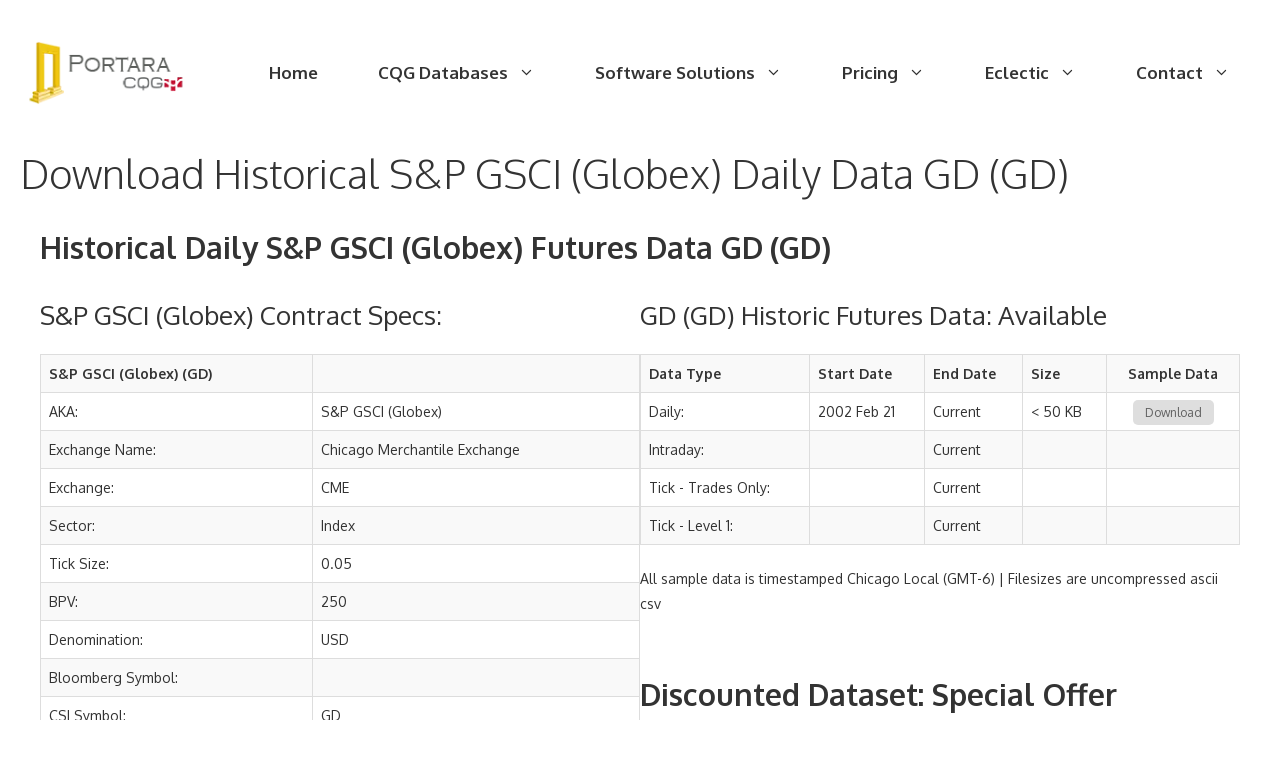

--- FILE ---
content_type: text/html; charset=UTF-8
request_url: https://portaracqg.com/futures/day/gd
body_size: 28272
content:
<!DOCTYPE html>
<html lang="en-US">
<head>
	<meta charset="UTF-8">
	<script>function loadAsync(e,t){var a,n=!1;a=document.createElement("script"),a.type="text/javascript",a.src=e,a.onreadystatechange=function(){n||this.readyState&&"complete"!=this.readyState||(n=!0,"function"==typeof t&&t())},a.onload=a.onreadystatechange,document.getElementsByTagName("head")[0].appendChild(a)}</script>
<meta name='robots' content='index, nofollow, max-image-preview:large, max-snippet:-1, max-video-preview:-1' />
	<style>img:is([sizes="auto" i], [sizes^="auto," i]) { contain-intrinsic-size: 3000px 1500px }</style>
	<meta name="viewport" content="width=device-width, initial-scale=1">
	<!-- This site is optimized with the Yoast SEO plugin v26.7 - https://yoast.com/wordpress/plugins/seo/ -->
	<title>Historical S&amp;P GSCI (Globex) Daily data</title>
	<meta name="description" content="Download Historical S&amp;P GSCI (Globex) Futures Daily Datasets. CQG data from 1899 (123 years), a tailored service." />
	<meta property="og:locale" content="en_US" />
	<meta property="og:type" content="article" />
	<meta property="og:title" content="Historical S&amp;P GSCI (Globex) Daily data" />
	<meta property="og:description" content="Download Historical S&amp;P GSCI (Globex) Futures Daily Datasets. CQG data from 1899 (123 years), a tailored service." />
	<meta property="og:url" content="https://portaracqg.com/futures/day/gd" />
	<meta property="og:site_name" content="PortaraCQG" />
	<meta property="article:publisher" content="https://www.facebook.com/PortaraCQG" />
	<meta property="article:modified_time" content="2024-11-07T14:30:19+00:00" />
	<meta property="og:image" content="https://portaracqg.com/wp-content/uploads/2022/01/Award-Badge-124x150-1.webp" />
	<meta name="twitter:card" content="summary_large_image" />
	<meta name="twitter:site" content="@Portara_Arthur" />
	<meta name="twitter:label1" content="Est. reading time" />
	<meta name="twitter:data1" content="5 minutes" />
	<script type="application/ld+json" class="yoast-schema-graph">{"@context":"https://schema.org","@graph":[{"@type":"WebPage","@id":"https://portaracqg.com/futures/int/ym/","url":"https://portaracqg.com/futures/int/ym/","name":"Historical S&P GSCI (Globex) Daily data","isPartOf":{"@id":"https://portaracqg.com/#website"},"primaryImageOfPage":{"@id":"https://portaracqg.com/futures/int/ym/#primaryimage"},"image":{"@id":"https://portaracqg.com/futures/int/ym/#primaryimage"},"thumbnailUrl":"https://portaracqg.com/wp-content/uploads/2022/01/Award-Badge-124x150-1.webp","datePublished":"2022-12-03T13:12:53+00:00","dateModified":"2024-11-07T14:30:19+00:00","description":"Download Historical S&P GSCI (Globex) Futures Daily Datasets. CQG data from 1899 (123 years), a tailored service.","breadcrumb":{"@id":"https://portaracqg.com/futures/int/ym/#breadcrumb"},"inLanguage":"en-US","potentialAction":[{"@type":"ReadAction","target":["https://portaracqg.com/futures/int/ym/"]}]},{"@type":"ImageObject","inLanguage":"en-US","@id":"https://portaracqg.com/futures/int/ym/#primaryimage","url":"https://portaracqg.com/wp-content/uploads/2022/01/Award-Badge-124x150-1.webp","contentUrl":"https://portaracqg.com/wp-content/uploads/2022/01/Award-Badge-124x150-1.webp","width":124,"height":150,"caption":"Award Badge"},{"@type":"BreadcrumbList","@id":"https://portaracqg.com/futures/int/ym/#breadcrumb","itemListElement":[{"@type":"ListItem","position":1,"name":"Home","item":"https://portaracqg.com/"},{"@type":"ListItem","position":2,"name":"Historical Futures Data","item":"https://portaracqg.com/"},{"@type":"ListItem","position":3,"name":"Download Historical S&P GSCI (Globex) Daily Data GD (GD)"}]},{"@type":"WebSite","@id":"https://portaracqg.com/#website","url":"https://portaracqg.com/","name":"PortaraCQG","description":"Historical Futures Data","publisher":{"@id":"https://portaracqg.com/#organization"},"potentialAction":[{"@type":"SearchAction","target":{"@type":"EntryPoint","urlTemplate":"https://portaracqg.com/?s={search_term_string}"},"query-input":{"@type":"PropertyValueSpecification","valueRequired":true,"valueName":"search_term_string"}}],"inLanguage":"en-US"},{"@type":"Organization","@id":"https://portaracqg.com/#organization","name":"PortaraCQG","url":"https://portaracqg.com/","logo":{"@type":"ImageObject","inLanguage":"en-US","@id":"https://portaracqg.com/#/schema/logo/image/","url":"https://portaracqg.com/wp-content/uploads/2022/02/Portara-Logo-2-70px.webp","contentUrl":"https://portaracqg.com/wp-content/uploads/2022/02/Portara-Logo-2-70px.webp","width":182,"height":70,"caption":"PortaraCQG"},"image":{"@id":"https://portaracqg.com/#/schema/logo/image/"},"sameAs":["https://www.facebook.com/PortaraCQG","https://x.com/Portara_Arthur","https://www.linkedin.com/in/portara/","https://www.youtube.com/channel/UCiEdbsq-UR-pDZpg2AFkJSw"]}]}</script>
	<!-- / Yoast SEO plugin. -->


<link rel="canonical" href="https://portaracqg.com/futures/day/gd">
<link rel='dns-prefetch' href='//www.googletagmanager.com' />
<link href='https://fonts.gstatic.com' crossorigin rel='preconnect' />
<link href='https://fonts.googleapis.com' crossorigin rel='preconnect' />
<link rel="alternate" type="application/rss+xml" title="PortaraCQG &raquo; Feed" href="https://portaracqg.com/feed/" />
<link rel="alternate" type="application/rss+xml" title="PortaraCQG &raquo; Comments Feed" href="https://portaracqg.com/comments/feed/" />
		<style>
			.lazyload,
			.lazyloading {
				max-width: 100%;
			}
		</style>
		<script>
var wpo_server_info_css = {"user_agent":"Mozilla\/5.0 (Macintosh; Intel Mac OS X 10_15_7) AppleWebKit\/537.36 (KHTML, like Gecko) Chrome\/131.0.0.0 Safari\/537.36; ClaudeBot\/1.0; +claudebot@anthropic.com)"}
    var wpo_min0b781c0a=document.createElement("link");wpo_min0b781c0a.rel="stylesheet",wpo_min0b781c0a.type="text/css",wpo_min0b781c0a.media="async",wpo_min0b781c0a.href="https://portaracqg.com/wp-content/plugins/meow-lightbox/app/style.min.css",wpo_min0b781c0a.onload=function() {wpo_min0b781c0a.media="all"},document.getElementsByTagName("head")[0].appendChild(wpo_min0b781c0a);
</script>
<script>
var wpo_server_info_css = {"user_agent":"Mozilla\/5.0 (Macintosh; Intel Mac OS X 10_15_7) AppleWebKit\/537.36 (KHTML, like Gecko) Chrome\/131.0.0.0 Safari\/537.36; ClaudeBot\/1.0; +claudebot@anthropic.com)"}
    var wpo_min1b2e1f88=document.createElement("link");wpo_min1b2e1f88.rel="stylesheet",wpo_min1b2e1f88.type="text/css",wpo_min1b2e1f88.media="async",wpo_min1b2e1f88.href="https://portaracqg.com/wp-content/plugins/portara-video-popup/css/YouTubePopUp.css",wpo_min1b2e1f88.onload=function() {wpo_min1b2e1f88.media="all"},document.getElementsByTagName("head")[0].appendChild(wpo_min1b2e1f88);
</script>
<style type="text/css" media="all">/* latin-ext */
@font-face {
  font-family: 'Oxygen';
  font-style: normal;
  font-weight: 300;
  font-display: swap;
  src: url(https://fonts.gstatic.com/s/oxygen/v16/2sDcZG1Wl4LcnbuCJW8zZmW5Kb8VZBHR.woff2) format('woff2');
  unicode-range: U+0100-02BA, U+02BD-02C5, U+02C7-02CC, U+02CE-02D7, U+02DD-02FF, U+0304, U+0308, U+0329, U+1D00-1DBF, U+1E00-1E9F, U+1EF2-1EFF, U+2020, U+20A0-20AB, U+20AD-20C0, U+2113, U+2C60-2C7F, U+A720-A7FF;
}
/* latin */
@font-face {
  font-family: 'Oxygen';
  font-style: normal;
  font-weight: 300;
  font-display: swap;
  src: url(https://fonts.gstatic.com/s/oxygen/v16/2sDcZG1Wl4LcnbuCJW8zaGW5Kb8VZA.woff2) format('woff2');
  unicode-range: U+0000-00FF, U+0131, U+0152-0153, U+02BB-02BC, U+02C6, U+02DA, U+02DC, U+0304, U+0308, U+0329, U+2000-206F, U+20AC, U+2122, U+2191, U+2193, U+2212, U+2215, U+FEFF, U+FFFD;
}
/* latin-ext */
@font-face {
  font-family: 'Oxygen';
  font-style: normal;
  font-weight: 400;
  font-display: swap;
  src: url(https://fonts.gstatic.com/s/oxygen/v16/2sDfZG1Wl4LcnbuKgE0mRUe0A4Uc.woff2) format('woff2');
  unicode-range: U+0100-02BA, U+02BD-02C5, U+02C7-02CC, U+02CE-02D7, U+02DD-02FF, U+0304, U+0308, U+0329, U+1D00-1DBF, U+1E00-1E9F, U+1EF2-1EFF, U+2020, U+20A0-20AB, U+20AD-20C0, U+2113, U+2C60-2C7F, U+A720-A7FF;
}
/* latin */
@font-face {
  font-family: 'Oxygen';
  font-style: normal;
  font-weight: 400;
  font-display: swap;
  src: url(https://fonts.gstatic.com/s/oxygen/v16/2sDfZG1Wl4LcnbuKjk0mRUe0Aw.woff2) format('woff2');
  unicode-range: U+0000-00FF, U+0131, U+0152-0153, U+02BB-02BC, U+02C6, U+02DA, U+02DC, U+0304, U+0308, U+0329, U+2000-206F, U+20AC, U+2122, U+2191, U+2193, U+2212, U+2215, U+FEFF, U+FFFD;
}
/* latin-ext */
@font-face {
  font-family: 'Oxygen';
  font-style: normal;
  font-weight: 700;
  font-display: swap;
  src: url(https://fonts.gstatic.com/s/oxygen/v16/2sDcZG1Wl4LcnbuCNWgzZmW5Kb8VZBHR.woff2) format('woff2');
  unicode-range: U+0100-02BA, U+02BD-02C5, U+02C7-02CC, U+02CE-02D7, U+02DD-02FF, U+0304, U+0308, U+0329, U+1D00-1DBF, U+1E00-1E9F, U+1EF2-1EFF, U+2020, U+20A0-20AB, U+20AD-20C0, U+2113, U+2C60-2C7F, U+A720-A7FF;
}
/* latin */
@font-face {
  font-family: 'Oxygen';
  font-style: normal;
  font-weight: 700;
  font-display: swap;
  src: url(https://fonts.gstatic.com/s/oxygen/v16/2sDcZG1Wl4LcnbuCNWgzaGW5Kb8VZA.woff2) format('woff2');
  unicode-range: U+0000-00FF, U+0131, U+0152-0153, U+02BB-02BC, U+02C6, U+02DA, U+02DC, U+0304, U+0308, U+0329, U+2000-206F, U+20AC, U+2122, U+2191, U+2193, U+2212, U+2215, U+FEFF, U+FFFD;
}</style>
<style id='classic-theme-styles-inline-css'>
/*! This file is auto-generated */
.wp-block-button__link{color:#fff;background-color:#32373c;border-radius:9999px;box-shadow:none;text-decoration:none;padding:calc(.667em + 2px) calc(1.333em + 2px);font-size:1.125em}.wp-block-file__button{background:#32373c;color:#fff;text-decoration:none}
</style>
<style id='global-styles-inline-css'>
:root{--wp--preset--aspect-ratio--square: 1;--wp--preset--aspect-ratio--4-3: 4/3;--wp--preset--aspect-ratio--3-4: 3/4;--wp--preset--aspect-ratio--3-2: 3/2;--wp--preset--aspect-ratio--2-3: 2/3;--wp--preset--aspect-ratio--16-9: 16/9;--wp--preset--aspect-ratio--9-16: 9/16;--wp--preset--color--black: #000000;--wp--preset--color--cyan-bluish-gray: #abb8c3;--wp--preset--color--white: #ffffff;--wp--preset--color--pale-pink: #f78da7;--wp--preset--color--vivid-red: #cf2e2e;--wp--preset--color--luminous-vivid-orange: #ff6900;--wp--preset--color--luminous-vivid-amber: #fcb900;--wp--preset--color--light-green-cyan: #7bdcb5;--wp--preset--color--vivid-green-cyan: #00d084;--wp--preset--color--pale-cyan-blue: #8ed1fc;--wp--preset--color--vivid-cyan-blue: #0693e3;--wp--preset--color--vivid-purple: #9b51e0;--wp--preset--color--contrast: var(--contrast);--wp--preset--color--contrast-2: var(--contrast-2);--wp--preset--color--contrast-3: var(--contrast-3);--wp--preset--color--base: var(--base);--wp--preset--color--base-2: var(--base-2);--wp--preset--color--base-3: var(--base-3);--wp--preset--color--accent: var(--accent);--wp--preset--color--accent-2: var(--accent-2);--wp--preset--gradient--vivid-cyan-blue-to-vivid-purple: linear-gradient(135deg,rgba(6,147,227,1) 0%,rgb(155,81,224) 100%);--wp--preset--gradient--light-green-cyan-to-vivid-green-cyan: linear-gradient(135deg,rgb(122,220,180) 0%,rgb(0,208,130) 100%);--wp--preset--gradient--luminous-vivid-amber-to-luminous-vivid-orange: linear-gradient(135deg,rgba(252,185,0,1) 0%,rgba(255,105,0,1) 100%);--wp--preset--gradient--luminous-vivid-orange-to-vivid-red: linear-gradient(135deg,rgba(255,105,0,1) 0%,rgb(207,46,46) 100%);--wp--preset--gradient--very-light-gray-to-cyan-bluish-gray: linear-gradient(135deg,rgb(238,238,238) 0%,rgb(169,184,195) 100%);--wp--preset--gradient--cool-to-warm-spectrum: linear-gradient(135deg,rgb(74,234,220) 0%,rgb(151,120,209) 20%,rgb(207,42,186) 40%,rgb(238,44,130) 60%,rgb(251,105,98) 80%,rgb(254,248,76) 100%);--wp--preset--gradient--blush-light-purple: linear-gradient(135deg,rgb(255,206,236) 0%,rgb(152,150,240) 100%);--wp--preset--gradient--blush-bordeaux: linear-gradient(135deg,rgb(254,205,165) 0%,rgb(254,45,45) 50%,rgb(107,0,62) 100%);--wp--preset--gradient--luminous-dusk: linear-gradient(135deg,rgb(255,203,112) 0%,rgb(199,81,192) 50%,rgb(65,88,208) 100%);--wp--preset--gradient--pale-ocean: linear-gradient(135deg,rgb(255,245,203) 0%,rgb(182,227,212) 50%,rgb(51,167,181) 100%);--wp--preset--gradient--electric-grass: linear-gradient(135deg,rgb(202,248,128) 0%,rgb(113,206,126) 100%);--wp--preset--gradient--midnight: linear-gradient(135deg,rgb(2,3,129) 0%,rgb(40,116,252) 100%);--wp--preset--font-size--small: 13px;--wp--preset--font-size--medium: 20px;--wp--preset--font-size--large: 36px;--wp--preset--font-size--x-large: 42px;--wp--preset--spacing--20: 0.44rem;--wp--preset--spacing--30: 0.67rem;--wp--preset--spacing--40: 1rem;--wp--preset--spacing--50: 1.5rem;--wp--preset--spacing--60: 2.25rem;--wp--preset--spacing--70: 3.38rem;--wp--preset--spacing--80: 5.06rem;--wp--preset--shadow--natural: 6px 6px 9px rgba(0, 0, 0, 0.2);--wp--preset--shadow--deep: 12px 12px 50px rgba(0, 0, 0, 0.4);--wp--preset--shadow--sharp: 6px 6px 0px rgba(0, 0, 0, 0.2);--wp--preset--shadow--outlined: 6px 6px 0px -3px rgba(255, 255, 255, 1), 6px 6px rgba(0, 0, 0, 1);--wp--preset--shadow--crisp: 6px 6px 0px rgba(0, 0, 0, 1);}:where(.is-layout-flex){gap: 0.5em;}:where(.is-layout-grid){gap: 0.5em;}body .is-layout-flex{display: flex;}.is-layout-flex{flex-wrap: wrap;align-items: center;}.is-layout-flex > :is(*, div){margin: 0;}body .is-layout-grid{display: grid;}.is-layout-grid > :is(*, div){margin: 0;}:where(.wp-block-columns.is-layout-flex){gap: 2em;}:where(.wp-block-columns.is-layout-grid){gap: 2em;}:where(.wp-block-post-template.is-layout-flex){gap: 1.25em;}:where(.wp-block-post-template.is-layout-grid){gap: 1.25em;}.has-black-color{color: var(--wp--preset--color--black) !important;}.has-cyan-bluish-gray-color{color: var(--wp--preset--color--cyan-bluish-gray) !important;}.has-white-color{color: var(--wp--preset--color--white) !important;}.has-pale-pink-color{color: var(--wp--preset--color--pale-pink) !important;}.has-vivid-red-color{color: var(--wp--preset--color--vivid-red) !important;}.has-luminous-vivid-orange-color{color: var(--wp--preset--color--luminous-vivid-orange) !important;}.has-luminous-vivid-amber-color{color: var(--wp--preset--color--luminous-vivid-amber) !important;}.has-light-green-cyan-color{color: var(--wp--preset--color--light-green-cyan) !important;}.has-vivid-green-cyan-color{color: var(--wp--preset--color--vivid-green-cyan) !important;}.has-pale-cyan-blue-color{color: var(--wp--preset--color--pale-cyan-blue) !important;}.has-vivid-cyan-blue-color{color: var(--wp--preset--color--vivid-cyan-blue) !important;}.has-vivid-purple-color{color: var(--wp--preset--color--vivid-purple) !important;}.has-black-background-color{background-color: var(--wp--preset--color--black) !important;}.has-cyan-bluish-gray-background-color{background-color: var(--wp--preset--color--cyan-bluish-gray) !important;}.has-white-background-color{background-color: var(--wp--preset--color--white) !important;}.has-pale-pink-background-color{background-color: var(--wp--preset--color--pale-pink) !important;}.has-vivid-red-background-color{background-color: var(--wp--preset--color--vivid-red) !important;}.has-luminous-vivid-orange-background-color{background-color: var(--wp--preset--color--luminous-vivid-orange) !important;}.has-luminous-vivid-amber-background-color{background-color: var(--wp--preset--color--luminous-vivid-amber) !important;}.has-light-green-cyan-background-color{background-color: var(--wp--preset--color--light-green-cyan) !important;}.has-vivid-green-cyan-background-color{background-color: var(--wp--preset--color--vivid-green-cyan) !important;}.has-pale-cyan-blue-background-color{background-color: var(--wp--preset--color--pale-cyan-blue) !important;}.has-vivid-cyan-blue-background-color{background-color: var(--wp--preset--color--vivid-cyan-blue) !important;}.has-vivid-purple-background-color{background-color: var(--wp--preset--color--vivid-purple) !important;}.has-black-border-color{border-color: var(--wp--preset--color--black) !important;}.has-cyan-bluish-gray-border-color{border-color: var(--wp--preset--color--cyan-bluish-gray) !important;}.has-white-border-color{border-color: var(--wp--preset--color--white) !important;}.has-pale-pink-border-color{border-color: var(--wp--preset--color--pale-pink) !important;}.has-vivid-red-border-color{border-color: var(--wp--preset--color--vivid-red) !important;}.has-luminous-vivid-orange-border-color{border-color: var(--wp--preset--color--luminous-vivid-orange) !important;}.has-luminous-vivid-amber-border-color{border-color: var(--wp--preset--color--luminous-vivid-amber) !important;}.has-light-green-cyan-border-color{border-color: var(--wp--preset--color--light-green-cyan) !important;}.has-vivid-green-cyan-border-color{border-color: var(--wp--preset--color--vivid-green-cyan) !important;}.has-pale-cyan-blue-border-color{border-color: var(--wp--preset--color--pale-cyan-blue) !important;}.has-vivid-cyan-blue-border-color{border-color: var(--wp--preset--color--vivid-cyan-blue) !important;}.has-vivid-purple-border-color{border-color: var(--wp--preset--color--vivid-purple) !important;}.has-vivid-cyan-blue-to-vivid-purple-gradient-background{background: var(--wp--preset--gradient--vivid-cyan-blue-to-vivid-purple) !important;}.has-light-green-cyan-to-vivid-green-cyan-gradient-background{background: var(--wp--preset--gradient--light-green-cyan-to-vivid-green-cyan) !important;}.has-luminous-vivid-amber-to-luminous-vivid-orange-gradient-background{background: var(--wp--preset--gradient--luminous-vivid-amber-to-luminous-vivid-orange) !important;}.has-luminous-vivid-orange-to-vivid-red-gradient-background{background: var(--wp--preset--gradient--luminous-vivid-orange-to-vivid-red) !important;}.has-very-light-gray-to-cyan-bluish-gray-gradient-background{background: var(--wp--preset--gradient--very-light-gray-to-cyan-bluish-gray) !important;}.has-cool-to-warm-spectrum-gradient-background{background: var(--wp--preset--gradient--cool-to-warm-spectrum) !important;}.has-blush-light-purple-gradient-background{background: var(--wp--preset--gradient--blush-light-purple) !important;}.has-blush-bordeaux-gradient-background{background: var(--wp--preset--gradient--blush-bordeaux) !important;}.has-luminous-dusk-gradient-background{background: var(--wp--preset--gradient--luminous-dusk) !important;}.has-pale-ocean-gradient-background{background: var(--wp--preset--gradient--pale-ocean) !important;}.has-electric-grass-gradient-background{background: var(--wp--preset--gradient--electric-grass) !important;}.has-midnight-gradient-background{background: var(--wp--preset--gradient--midnight) !important;}.has-small-font-size{font-size: var(--wp--preset--font-size--small) !important;}.has-medium-font-size{font-size: var(--wp--preset--font-size--medium) !important;}.has-large-font-size{font-size: var(--wp--preset--font-size--large) !important;}.has-x-large-font-size{font-size: var(--wp--preset--font-size--x-large) !important;}
:where(.wp-block-post-template.is-layout-flex){gap: 1.25em;}:where(.wp-block-post-template.is-layout-grid){gap: 1.25em;}
:where(.wp-block-columns.is-layout-flex){gap: 2em;}:where(.wp-block-columns.is-layout-grid){gap: 2em;}
:root :where(.wp-block-pullquote){font-size: 1.5em;line-height: 1.6;}
</style>
<link rel='stylesheet' id='wp-block-library-css' href='https://portaracqg.com/wp-includes/css/dist/block-library/style.min.css' media='all' />
<link rel='stylesheet' id='video_popup_close_icon-css' href='https://portaracqg.com/wp-content/plugins/portara-video-popup/css/vp-close-icon/close-button-icon.css' media='all' />
<link rel='stylesheet' id='generate-widget-areas-css' href='https://portaracqg.com/wp-content/themes/generatepress/assets/css/components/widget-areas.min.css' media='all' />
<link rel='stylesheet' id='generate-style-css' href='https://portaracqg.com/wp-content/themes/generatepress/assets/css/main.min.css' media='all' />
<style id='generate-style-inline-css'>
body{background-color:var(--base-3);color:var(--contrast);}a{color:var(--contrast);}a:visited{color:var(--contrast);}a:hover, a:focus, a:active{color:var(--contrast-2);}.grid-container{max-width:1300px;}.wp-block-group__inner-container{max-width:1300px;margin-left:auto;margin-right:auto;}.site-header .header-image{width:170px;}:root{--contrast:#333333;--contrast-2:#444444;--contrast-3:#757575;--base:#f0f0f0;--base-2:#f4f7fc;--base-3:#ffffff;--accent:#6c63ff;--accent-2:#975be5;}:root .has-contrast-color{color:var(--contrast);}:root .has-contrast-background-color{background-color:var(--contrast);}:root .has-contrast-2-color{color:var(--contrast-2);}:root .has-contrast-2-background-color{background-color:var(--contrast-2);}:root .has-contrast-3-color{color:var(--contrast-3);}:root .has-contrast-3-background-color{background-color:var(--contrast-3);}:root .has-base-color{color:var(--base);}:root .has-base-background-color{background-color:var(--base);}:root .has-base-2-color{color:var(--base-2);}:root .has-base-2-background-color{background-color:var(--base-2);}:root .has-base-3-color{color:var(--base-3);}:root .has-base-3-background-color{background-color:var(--base-3);}:root .has-accent-color{color:var(--accent);}:root .has-accent-background-color{background-color:var(--accent);}:root .has-accent-2-color{color:var(--accent-2);}:root .has-accent-2-background-color{background-color:var(--accent-2);}body, button, input, select, textarea{font-family:Oxygen, sans-serif;font-size:17px;}body{line-height:1.8;}.main-title{font-size:45px;}.main-navigation a, .main-navigation .menu-toggle, .main-navigation .menu-bar-items{font-weight:bold;font-size:17px;}.widget-title{font-weight:700;font-size:17px;}button:not(.menu-toggle),html input[type="button"],input[type="reset"],input[type="submit"],.button,.wp-block-button .wp-block-button__link{font-size:17px;}.site-info{font-size:13px;}h1{font-weight:300;font-size:40px;line-height:1.4;}h2{font-weight:400;font-size:30px;line-height:1.5;}h3{font-weight:400;font-size:26px;line-height:1.5;}h4{font-size:20px;line-height:1.5;}.top-bar{background-color:#636363;color:#ffffff;}.top-bar a{color:#ffffff;}.top-bar a:hover{color:#303030;}.site-header{background-color:var(--base-3);color:var(--contrast-2);}.site-header a{color:var(--contrast-2);}.main-title a,.main-title a:hover{color:var(--contrast);}.site-description{color:var(--contrast-3);}.mobile-menu-control-wrapper .menu-toggle,.mobile-menu-control-wrapper .menu-toggle:hover,.mobile-menu-control-wrapper .menu-toggle:focus,.has-inline-mobile-toggle #site-navigation.toggled{background-color:rgba(0, 0, 0, 0.02);}.main-navigation,.main-navigation ul ul{background-color:var(--base-3);}.main-navigation .main-nav ul li a, .main-navigation .menu-toggle, .main-navigation .menu-bar-items{color:var(--contrast);}.main-navigation .main-nav ul li:not([class*="current-menu-"]):hover > a, .main-navigation .main-nav ul li:not([class*="current-menu-"]):focus > a, .main-navigation .main-nav ul li.sfHover:not([class*="current-menu-"]) > a, .main-navigation .menu-bar-item:hover > a, .main-navigation .menu-bar-item.sfHover > a{color:var(--accent-2);background-color:var(--base-3);}button.menu-toggle:hover,button.menu-toggle:focus{color:var(--contrast);}.main-navigation .main-nav ul li[class*="current-menu-"] > a{color:var(--contrast);background-color:var(--base-3);}.navigation-search input[type="search"],.navigation-search input[type="search"]:active, .navigation-search input[type="search"]:focus, .main-navigation .main-nav ul li.search-item.active > a, .main-navigation .menu-bar-items .search-item.active > a{color:var(--accent-2);background-color:var(--base-3);}.main-navigation ul ul{background-color:#f8f8ff;}.main-navigation .main-nav ul ul li a{color:var(--contrast);}.main-navigation .main-nav ul ul li:not([class*="current-menu-"]):hover > a,.main-navigation .main-nav ul ul li:not([class*="current-menu-"]):focus > a, .main-navigation .main-nav ul ul li.sfHover:not([class*="current-menu-"]) > a{color:var(--accent-2);background-color:#ffffff;}.main-navigation .main-nav ul ul li[class*="current-menu-"] > a{color:var(--contrast-3);background-color:#fefefe;}.separate-containers .inside-article, .separate-containers .comments-area, .separate-containers .page-header, .one-container .container, .separate-containers .paging-navigation, .inside-page-header{color:var(--contrast);background-color:var(--base-3);}.entry-header h1,.page-header h1{color:var(--contrast);}.entry-title a{color:var(--contrast);}.entry-title a:hover{color:var(--contrast-2);}.entry-meta{color:var(--contrast);}.entry-meta a{color:#333333;}.entry-meta a:hover{color:var(--contrast-2);}h1{color:var(--contrast);}h2{color:var(--contrast);}h3{color:var(--contrast);}h4{color:var(--contrast);}.sidebar .widget{color:var(--contrast);background-color:var(--base-3);}.sidebar .widget a{color:var(--accent-2);}.sidebar .widget a:hover{color:var(--contrast);}.sidebar .widget .widget-title{color:var(--contrast);}.footer-widgets{color:var(--contrast);background-color:var(--base-2);}.footer-widgets a{color:var(--accent-2);}.footer-widgets a:hover{color:var(--contrast);}.footer-widgets .widget-title{color:var(--contrast);}.site-info{color:var(--contrast);background-color:var(--base-2);}.site-info a{color:var(--contrast);}.site-info a:hover{color:var(--contrast-2);}.footer-bar .widget_nav_menu .current-menu-item a{color:var(--contrast-2);}input[type="text"],input[type="email"],input[type="url"],input[type="password"],input[type="search"],input[type="tel"],input[type="number"],textarea,select{color:var(--contrast-3);background-color:var(--base-2);border-color:#cccccc;}input[type="text"]:focus,input[type="email"]:focus,input[type="url"]:focus,input[type="password"]:focus,input[type="search"]:focus,input[type="tel"]:focus,input[type="number"]:focus,textarea:focus,select:focus{color:var(--contrast-3);background-color:var(--base-3);border-color:#bfbfbf;}button,html input[type="button"],input[type="reset"],input[type="submit"],a.button,a.wp-block-button__link:not(.has-background){color:var(--base-3);background-color:var(--accent-2);}button:hover,html input[type="button"]:hover,input[type="reset"]:hover,input[type="submit"]:hover,a.button:hover,button:focus,html input[type="button"]:focus,input[type="reset"]:focus,input[type="submit"]:focus,a.button:focus,a.wp-block-button__link:not(.has-background):active,a.wp-block-button__link:not(.has-background):focus,a.wp-block-button__link:not(.has-background):hover{color:var(--base-3);background-color:var(--accent-2);}a.generate-back-to-top{background-color:var(--accent-2);color:var(--base-3);}a.generate-back-to-top:hover,a.generate-back-to-top:focus{background-color:var(--accent);color:var(--base-3);}:root{--gp-search-modal-bg-color:var(--base-3);--gp-search-modal-text-color:var(--contrast);--gp-search-modal-overlay-bg-color:rgba(0,0,0,0.2);}@media (max-width: 1024px){.main-navigation .menu-bar-item:hover > a, .main-navigation .menu-bar-item.sfHover > a{background:none;color:var(--contrast);}}.inside-top-bar{padding:10px;}.inside-header{padding:40px 20px 40px 20px;}.nav-below-header .main-navigation .inside-navigation.grid-container, .nav-above-header .main-navigation .inside-navigation.grid-container{padding:0px 10px 0px 10px;}.separate-containers .inside-article, .separate-containers .comments-area, .separate-containers .page-header, .separate-containers .paging-navigation, .one-container .site-content, .inside-page-header{padding:0px 20px 0px 20px;}.site-main .wp-block-group__inner-container{padding:0px 20px 0px 20px;}.separate-containers .paging-navigation{padding-top:20px;padding-bottom:20px;}.entry-content .alignwide, body:not(.no-sidebar) .entry-content .alignfull{margin-left:-20px;width:calc(100% + 40px);max-width:calc(100% + 40px);}.one-container.right-sidebar .site-main,.one-container.both-right .site-main{margin-right:20px;}.one-container.left-sidebar .site-main,.one-container.both-left .site-main{margin-left:20px;}.one-container.both-sidebars .site-main{margin:0px 20px 0px 20px;}.sidebar .widget, .page-header, .widget-area .main-navigation, .site-main > *{margin-bottom:30px;}.separate-containers .site-main{margin:30px;}.both-right .inside-left-sidebar,.both-left .inside-left-sidebar{margin-right:15px;}.both-right .inside-right-sidebar,.both-left .inside-right-sidebar{margin-left:15px;}.one-container.archive .post:not(:last-child):not(.is-loop-template-item), .one-container.blog .post:not(:last-child):not(.is-loop-template-item){padding-bottom:0px;}.separate-containers .featured-image{margin-top:30px;}.separate-containers .inside-right-sidebar, .separate-containers .inside-left-sidebar{margin-top:30px;margin-bottom:30px;}.main-navigation .main-nav ul li a,.menu-toggle,.main-navigation .menu-bar-item > a{padding-left:30px;padding-right:30px;line-height:40px;}.main-navigation .main-nav ul ul li a{padding:15px 30px 15px 30px;}.navigation-search input[type="search"]{height:40px;}.rtl .menu-item-has-children .dropdown-menu-toggle{padding-left:30px;}.menu-item-has-children .dropdown-menu-toggle{padding-right:30px;}.menu-item-has-children ul .dropdown-menu-toggle{padding-top:15px;padding-bottom:15px;margin-top:-15px;}.rtl .main-navigation .main-nav ul li.menu-item-has-children > a{padding-right:30px;}.widget-area .widget{padding:0px 0px 60px 60px;}.footer-widgets-container{padding:160px 30px 120px 30px;}.inside-site-info{padding:40px 30px 40px 30px;}@media (max-width:768px){.separate-containers .inside-article, .separate-containers .comments-area, .separate-containers .page-header, .separate-containers .paging-navigation, .one-container .site-content, .inside-page-header{padding:0px 20px 100px 20px;}.site-main .wp-block-group__inner-container{padding:0px 20px 100px 20px;}.widget-area .widget{padding-top:0px;padding-right:0px;padding-bottom:60px;padding-left:0px;}.inside-site-info{padding-right:10px;padding-left:10px;}.entry-content .alignwide, body:not(.no-sidebar) .entry-content .alignfull{margin-left:-20px;width:calc(100% + 40px);max-width:calc(100% + 40px);}.one-container .site-main .paging-navigation{margin-bottom:30px;}}/* End cached CSS */.is-right-sidebar{width:25%;}.is-left-sidebar{width:25%;}.site-content .content-area{width:100%;}@media (max-width: 1024px){.main-navigation .menu-toggle,.sidebar-nav-mobile:not(#sticky-placeholder){display:block;}.main-navigation ul,.gen-sidebar-nav,.main-navigation:not(.slideout-navigation):not(.toggled) .main-nav > ul,.has-inline-mobile-toggle #site-navigation .inside-navigation > *:not(.navigation-search):not(.main-nav){display:none;}.nav-align-right .inside-navigation,.nav-align-center .inside-navigation{justify-content:space-between;}.has-inline-mobile-toggle .mobile-menu-control-wrapper{display:flex;flex-wrap:wrap;}.has-inline-mobile-toggle .inside-header{flex-direction:row;text-align:left;flex-wrap:wrap;}.has-inline-mobile-toggle .header-widget,.has-inline-mobile-toggle #site-navigation{flex-basis:100%;}.nav-float-left .has-inline-mobile-toggle #site-navigation{order:10;}}
.dynamic-author-image-rounded{border-radius:100%;}.dynamic-featured-image, .dynamic-author-image{vertical-align:middle;}.one-container.blog .dynamic-content-template:not(:last-child), .one-container.archive .dynamic-content-template:not(:last-child){padding-bottom:0px;}.dynamic-entry-excerpt > p:last-child{margin-bottom:0px;}
@media (max-width: 1024px){.main-navigation .main-nav ul li a,.main-navigation .menu-toggle,.main-navigation .mobile-bar-items a,.main-navigation .menu-bar-item > a{line-height:60px;}.main-navigation .site-logo.navigation-logo img, .mobile-header-navigation .site-logo.mobile-header-logo img, .navigation-search input[type="search"]{height:60px;}}.post-image:not(:first-child), .page-content:not(:first-child), .entry-content:not(:first-child), .entry-summary:not(:first-child), footer.entry-meta{margin-top:1.4em;}.post-image-above-header .inside-article div.featured-image, .post-image-above-header .inside-article div.post-image{margin-bottom:1.4em;}.main-navigation.slideout-navigation .main-nav > ul > li > a{line-height:60px;}
</style>
<link rel='stylesheet' id='schat-basic-css' href='https://portaracqg.com/wp-content/plugins/screets-lc/assets/css/schat.basic.css' media='all' />
<link rel='stylesheet' id='tablepress-default-css' href='https://portaracqg.com/wp-content/tablepress-combined.min.css' media='all' />
<link rel='stylesheet' id='generateblocks-css' href='https://portaracqg.com/wp-content/uploads/generateblocks/style-6778.css' media='all' />
<link rel='stylesheet' id='generate-offside-css' href='https://portaracqg.com/wp-content/plugins/gp-premium/menu-plus/functions/css/offside.min.css' media='all' />
<style id='generate-offside-inline-css'>
:root{--gp-slideout-width:265px;}.slideout-navigation.main-navigation{background-color:var(--accent);}.slideout-navigation.main-navigation .main-nav ul li a{color:var(--base-3);}.slideout-navigation.main-navigation ul ul{background-color:rgba(0,0,0,0);}.slideout-navigation.main-navigation .main-nav ul ul li a{color:var(--base-3);}.slideout-navigation.main-navigation .main-nav ul li:not([class*="current-menu-"]):hover > a, .slideout-navigation.main-navigation .main-nav ul li:not([class*="current-menu-"]):focus > a, .slideout-navigation.main-navigation .main-nav ul li.sfHover:not([class*="current-menu-"]) > a{color:var(--base-2);background-color:var(--accent);}.slideout-navigation.main-navigation .main-nav ul ul li:not([class*="current-menu-"]):hover > a, .slideout-navigation.main-navigation .main-nav ul ul li:not([class*="current-menu-"]):focus > a, .slideout-navigation.main-navigation .main-nav ul ul li.sfHover:not([class*="current-menu-"]) > a{background-color:rgba(0,0,0,0);}.slideout-navigation.main-navigation .main-nav ul li[class*="current-menu-"] > a{color:var(--base-3);background-color:var(--accent);}.slideout-navigation.main-navigation .main-nav ul ul li[class*="current-menu-"] > a{background-color:rgba(0,0,0,0);}.slideout-navigation, .slideout-navigation a{color:var(--base-3);}.slideout-navigation button.slideout-exit{color:var(--base-3);padding-left:30px;padding-right:30px;}.slide-opened nav.toggled .menu-toggle:before{display:none;}@media (max-width: 1024px){.menu-bar-item.slideout-toggle{display:none;}}
.slideout-navigation.main-navigation .main-nav ul li a{font-size:18px;}@media (max-width:768px){.slideout-navigation.main-navigation .main-nav ul li a{font-size:18px;}}
</style>
<link rel='stylesheet' id='generate-navigation-branding-css' href='https://portaracqg.com/wp-content/plugins/gp-premium/menu-plus/functions/css/navigation-branding-flex.min.css' media='all' />
<style id='generate-navigation-branding-inline-css'>
@media (max-width: 1024px){.site-header, #site-navigation, #sticky-navigation{display:none !important;opacity:0.0;}#mobile-header{display:block !important;width:100% !important;}#mobile-header .main-nav > ul{display:none;}#mobile-header.toggled .main-nav > ul, #mobile-header .menu-toggle, #mobile-header .mobile-bar-items{display:block;}#mobile-header .main-nav{-ms-flex:0 0 100%;flex:0 0 100%;-webkit-box-ordinal-group:5;-ms-flex-order:4;order:4;}}.main-navigation.has-branding .inside-navigation.grid-container, .main-navigation.has-branding.grid-container .inside-navigation:not(.grid-container){padding:0px 20px 0px 20px;}.main-navigation.has-branding:not(.grid-container) .inside-navigation:not(.grid-container) .navigation-branding{margin-left:10px;}.main-navigation .sticky-navigation-logo, .main-navigation.navigation-stick .site-logo:not(.mobile-header-logo){display:none;}.main-navigation.navigation-stick .sticky-navigation-logo{display:block;}.navigation-branding img, .site-logo.mobile-header-logo img{height:40px;width:auto;}.navigation-branding .main-title{line-height:40px;}@media (max-width: 1024px){.main-navigation.has-branding.nav-align-center .menu-bar-items, .main-navigation.has-sticky-branding.navigation-stick.nav-align-center .menu-bar-items{margin-left:auto;}.navigation-branding{margin-right:auto;margin-left:10px;}.navigation-branding .main-title, .mobile-header-navigation .site-logo{margin-left:10px;}.main-navigation.has-branding .inside-navigation.grid-container{padding:0px;}.navigation-branding img, .site-logo.mobile-header-logo{height:60px;}.navigation-branding .main-title{line-height:60px;}}
</style>
<script>
var wpo_server_info_js = {"user_agent":"Mozilla\/5.0 (Macintosh; Intel Mac OS X 10_15_7) AppleWebKit\/537.36 (KHTML, like Gecko) Chrome\/131.0.0.0 Safari\/537.36; ClaudeBot\/1.0; +claudebot@anthropic.com)"}
    loadAsync('https://portaracqg.com/wp-content/plugins/screets-lc/assets/js/firebase.js', null);
</script>
<script>
var wpo_server_info_js = {"user_agent":"Mozilla\/5.0 (Macintosh; Intel Mac OS X 10_15_7) AppleWebKit\/537.36 (KHTML, like Gecko) Chrome\/131.0.0.0 Safari\/537.36; ClaudeBot\/1.0; +claudebot@anthropic.com)"}
    loadAsync('https://www.googletagmanager.com/gtag/js?id=GT-TNGQRW3', null);
</script>
<script src="https://portaracqg.com/wp-includes/js/jquery/jquery.min.js" id="jquery-core-js"></script>
<script src="https://portaracqg.com/wp-includes/js/jquery/jquery-migrate.min.js" id="jquery-migrate-js"></script>
<script src="https://portaracqg.com/wp-includes/js/dist/hooks.min.js" id="wp-hooks-js"></script>
<script src="https://portaracqg.com/wp-includes/js/dist/i18n.min.js" id="wp-i18n-js"></script>
<script id="wp-i18n-js-after">
wp.i18n.setLocaleData( { 'text direction\u0004ltr': [ 'ltr' ] } );
</script>
<script id="mwl-build-js-js-extra">
var mwl_settings = {"api_url":"https:\/\/portaracqg.com\/wp-json\/meow-lightbox\/v1\/","rest_nonce":"2876e2f15f","plugin_url":"https:\/\/portaracqg.com\/wp-content\/plugins\/meow-lightbox\/app\/","version":"1766435277","settings":{"rtf_slider_fix":false,"engine":"default","backdrop_opacity":85,"theme":"dark-glass","flat_orientation":"below","orientation":"auto","selector":".portfolio-lightbox","selector_ahead":false,"deep_linking":false,"deep_linking_slug":"mwl","rendering_delay":300,"include_orphans":false,"js_logs":false,"social_sharing":false,"social_sharing_facebook":true,"social_sharing_twitter":true,"social_sharing_pinterest":true,"separate_galleries":false,"disable_arrows_on_mobile":false,"animation_toggle":"none","animation_speed":"normal","low_res_placeholder":"1","wordpress_big_image":false,"right_click_protection":true,"magnification":"1","full_screen":true,"anti_selector":".blog, .archive, .emoji, .attachment-post-image","preloading":false,"download_link":false,"caption_source":"caption","caption_ellipsis":true,"exif":{"title":true,"caption":true,"camera":true,"lens":true,"date":false,"date_timezone":false,"shutter_speed":true,"aperture":true,"focal_length":true,"iso":true,"keywords":false,"metadata_toggle":false},"slideshow":{"enabled":false,"timer":3000},"map":{"enabled":false}}};
</script>
<script src="https://portaracqg.com/wp-content/plugins/meow-lightbox/app/lightbox.js" id="mwl-build-js-js"></script>
<script src="https://portaracqg.com/wp-content/plugins/portara-video-popup/js/YouTubePopUp.jquery.js" id="oba_youtubepopup_plugin-js"></script>
<script src="https://portaracqg.com/wp-content/plugins/portara-video-popup/js/YouTubePopUp.js" id="oba_youtubepopup_activate-js"></script>
<script id="schat-app-js-extra">
var schat = {"ajax_url":"\/wp-admin\/admin-ajax.php","plugin_url":"https:\/\/portaracqg.com\/wp-content\/plugins\/screets-lc","is_front_end":"1","is_op":null,"is_home":null,"current_page":"https:\/\/portaracqg.com:443\/futures\/day\/gd","company_avatar":"","ip":"3.128.197.146"};
</script>
<script src="https://portaracqg.com/wp-content/plugins/screets-lc/assets/js/schat.app.js" id="schat-app-js"></script>
<script src="https://portaracqg.com/wp-content/plugins/screets-lc/assets/js/lib/jquery.autosize.min.js" id="jquery-autosize-js"></script>
<link rel="https://api.w.org/" href="https://portaracqg.com/wp-json/" /><link rel="alternate" title="JSON" type="application/json" href="https://portaracqg.com/wp-json/wp/v2/pages/6778" /><link rel="EditURI" type="application/rsd+xml" title="RSD" href="https://portaracqg.com/xmlrpc.php?rsd" />
<meta name="generator" content="WordPress 6.8.3" />
<link rel='shortlink' href='https://portaracqg.com/?p=6778' />
<link rel="alternate" title="oEmbed (JSON)" type="application/json+oembed" href="https://portaracqg.com/wp-json/oembed/1.0/embed?url=https%3A%2F%2Fportaracqg.com%2Ffutures%2Fday%2Fgd" />
<link rel="alternate" title="oEmbed (XML)" type="text/xml+oembed" href="https://portaracqg.com/wp-json/oembed/1.0/embed?url=https%3A%2F%2Fportaracqg.com%2Ffutures%2Fday%2Fgd&#038;format=xml" />
<meta name="generator" content="Site Kit by Google 1.168.0" />		<script type='text/javascript'>
			var video_popup_unprm_general_settings = {
    			'unprm_r_border': ''
			};
		</script>
		<style>
		/*Jumbotron*/
		.jumbotron {
			font-family: -apple-system,BlinkMacSystemFont,"Segoe UI",Roboto,"Helvetica Neue",Arial,sans-serif,"Apple Color Emoji","Segoe UI Emoji","Segoe UI Symbol";
			line-height: 1.5;
			color: #333;
			background-color: #eeeeee;
			padding: 30px;
			border-radius: 10px;
		}
		.jumbotron p {
			font-family: "Helvetica Neue",Helvetica,Arial,sans-serif !important;
			font-size: 21px !important;
			font-weight: 400 !important;
			margin-top: 0 !important;
			margin-bottom: 15px !important;
		}
		.jumbotron ul {
			font-family: "Helvetica Neue",Helvetica,Arial,sans-serif;
			font-size: 21px;
			font-weight: 400;
		}
		.jumbotron a:hover {
			color: #23527c;
			text-decoration: underline;
		}
		.jumbotron a {
			color: #347ac5;
			transition: background-color .2s linear,color .2s linear;
		}
		
		
		/*Tables*/
		.table.table-striped {
			margin-bottom: 20px;
			color: #333;
			font-size: 14px;
			border-spacing: 0;
			background-color: transparent;
		}
		.table.table-striped th {
			padding: 8px;
			line-height: 1.5;
			vertical-align: top;
			border: 1px solid #ddd;
			text-align: left;
		}
		.table.table-striped td {
			padding: 8px;
			line-height: 1.5;
			vertical-align: top;
			border: 1px solid #ddd;
		}
		/*Striped Table*/
		.table.table-striped tr:nth-child(odd) {
			 background-color: #f9f9f9;
		}
		
		/*Download Button Styling*/
		.table.table-striped a {
			color: #606060; 
			/* border: 1px solid #666666; */
			border-radius: 5px;
			padding-top: 5px;
			padding-left: 12px;
			padding-right: 12px;
			padding-bottom: 5px;
			background-color: #dedede;
			font-size: 12px;
		}
	</style>
	<style>
		/*Pricing Page Borders*/
		.pricing-table-border{
			border: solid 3px !important;
			border-color: #eeeeee !important;
		}

	</style>
	<style>
		/*Pricing Page Borders*/
		.call-to-action-grid {
			height: 237px;
			background-color: #975be5;
		}
		
		.call-to-action-key-components {
			width: 120px;
			
		}

	</style>
	<style>
		/*Link Colours*/
		.woocommerce-product-details__short-description a {
			color: #975be5;
		}
		
		#tab-description a {
			color: #975be5;
		}
		
		
		
		/*Remove Product Image*/
		.woocommerce-product-gallery__image--placeholder img {
			display: none;
		}
		
		
		
		/*Disable Product Image Click*/
		.woocommerce-product-gallery__image {
			pointer-events: none;
		}

	</style>
	<style>
		/*Border Shadow*/
		.column-shadow-purple {
			box-shadow: 0px 0px 12px #d9cfe6;
		}
		
		/*Price Comparison Page*/
		/*Disable page header*/
		#6562 .gb-container .gb-container-9d56120c {
			visibility: hidden;
		}
		
		.material-symbols-outlined {
			fill: green;
		}
		
		.weblink a {
			color: #975be5;
		}
	</style>
	<style>
		/*MPG Buttons*/
		a.mpg-button{
			margin-left: 5px;
			margin-right: 5px;
			background-color: #c9d5ec;
			border-radius: 4px;
			color: white;
			padding: 5px 12px 5px 12px
		}
		a.mpg-button:hover {
			color: #518ad5;
		}
		a.mpg-button-active {
			margin-left: 5px;
			margin-right: 5px;
			background-color: #518ad5;
			border-radius: 4px;
			color: white;
			padding: 5px 12px 5px 12px
		}
	</style>
<style>

	/* write your CSS code here */
	.paging-navigation {
		font-size: 18px;
	}
	
	.page-numbers {
		padding: 10px !important;
	}
	
</style>
		<script>
			document.documentElement.className = document.documentElement.className.replace('no-js', 'js');
		</script>
				<style>
			.no-js img.lazyload {
				display: none;
			}

			figure.wp-block-image img.lazyloading {
				min-width: 150px;
			}

			.lazyload,
			.lazyloading {
				--smush-placeholder-width: 100px;
				--smush-placeholder-aspect-ratio: 1/1;
				width: var(--smush-image-width, var(--smush-placeholder-width)) !important;
				aspect-ratio: var(--smush-image-aspect-ratio, var(--smush-placeholder-aspect-ratio)) !important;
			}

						.lazyload, .lazyloading {
				opacity: 0;
			}

			.lazyloaded {
				opacity: 1;
				transition: opacity 150ms;
				transition-delay: 0ms;
			}

					</style>
		<link rel="icon" href="https://portaracqg.com/wp-content/uploads/2022/02/cropped-Portara-No-Text-100x100-1-100x100.webp" sizes="32x32" />
<link rel="icon" href="https://portaracqg.com/wp-content/uploads/2022/02/cropped-Portara-No-Text-100x100-1.webp" sizes="192x192" />
<link rel="apple-touch-icon" href="https://portaracqg.com/wp-content/uploads/2022/02/cropped-Portara-No-Text-100x100-1.webp" />
<meta name="msapplication-TileImage" content="https://portaracqg.com/wp-content/uploads/2022/02/cropped-Portara-No-Text-100x100-1.webp" />
		<style id="wp-custom-css">
			/* GeneratePress Site CSS */ /* gp buttons and button class assigned to the generateblocks buttons */

.button, .button-effect {
	border-radius: 4px;
	box-shadow: 0 12px 20px -10px rgba(0, 0, 0, 0.3);
    -webkit-transition: all 500ms ease-in-out !important;
	transition: all 500ms ease-in-out !important;
}

.button:hover, .button-effect:hover {
	box-shadow: 0 30px 20px -20px rgba(0, 0, 0, 0.3);
	-webkit-transform: translate3d(0, -4px, 0);
	transform: translate3d(0, -4px, 0);
}

/* mobile header spacing */

.mobile-header-navigation {
	padding: 10px;
	box-sizing: border-box;
}

/* post comment form button */

input[type="submit"] {
	padding: 13px 24px;
	border-radius: 4px;
	box-shadow: 0 12px 20px -10px rgba(0, 0, 0, 0.3);
    -webkit-transition: all 500ms ease-in-out !important;
	transition: all 500ms ease-in-out !important;
}

input[type="submit"]:hover  {
	box-shadow: 0 30px 20px -20px rgba(0, 0, 0, 0.3);
	-webkit-transform: translate3d(0, -4px, 0);
	transform: translate3d(0, -4px, 0);
}

/* navigation hover effect */

.main-navigation .main-nav ul li > a {
	/*transition: transform 500ms ease-in-out;*/
}

.main-navigation .main-nav ul li:hover > a {
	/*transform: translate3d(0, -3px, 0);*/
}

/* home page icon boxes column shadows class applied in generateblocks */

.column-shadow {
	box-shadow: 0px 0px 12px #dfe1e6 /*#eef0f5*/;
}

/*purple shadow Contact Page*/
.column-shadow-purple {
	box-shadow: 0px 0px 12px #d9c8e6;
}

/* rounded corners class assigned to generateblocks images */

.rounded-corners img {
	border-radius: 12px;
}

/* rounded corners on blog posts featured images */

.post-image img, .featured-image img {
	border-radius: 12px;
}

/* mailchimp form styling */

.mc4wp-form input[type=email] {
  background-color: var(--base-3);
	padding: 17px 24px 13px 24px;
  border: 1px solid #eee;
	border-radius: 4px;
	box-shadow: 0 12px 20px -10px rgba(0, 0, 0, 0.3);
	-webkit-transition: all 500ms ease-in-out !important;
	transition: all 500ms ease-in-out !important;
}
 
.mc4wp-form input[type=submit] {
	padding: 14px 24px;
	border: 0px;
	border-radius: 4px;
	box-shadow: 0 12px 20px -10px rgba(0, 0, 0, 0.3);
	-webkit-transition: all 500ms ease-in-out !important;
	transition: all 500ms ease-in-out !important;
}

.mc4wp-form input[type=submit]:hover {
	box-shadow: 0 30px 20px -20px rgba(0, 0, 0, 0.3);
	-webkit-transform: translate3d(0, -4px, 0);
	transform: translate3d(0, -4px, 0);
}

@media (max-width: 768px) {
.mc4wp-form input[type=text], .mc4wp-form input[type=email], .mc4wp-form input[type=submit] {
		width: 100%;
		margin-top: 10px;
	}
}

/* sidebar mailchimp form full width */

#right-sidebar .widget .mc4wp-form input[type=text],
#right-sidebar .widget .mc4wp-form input[type=email],
#right-sidebar .widget .mc4wp-form input[type=submit] {
	width: 100%;
	margin-top: 10px;
} /* End GeneratePress Site CSS */

/*Portara Downloader Page*/
/*Page Title*/
body.page.page-id-5951 .gb-headline.gb-headline-63d50996.gb-headline-text {
	display: none;
}		</style>
		</head>

<body class="wp-singular page-template-default page page-id-6778 page-child parent-pageid-4208 wp-custom-logo wp-embed-responsive wp-theme-generatepress post-image-aligned-center slideout-enabled slideout-mobile sticky-menu-fade mobile-header mobile-header-logo no-sidebar nav-float-right one-container header-aligned-left dropdown-hover" itemtype="https://schema.org/WebPage" itemscope>
	<a class="screen-reader-text skip-link" href="#content" title="Skip to content">Skip to content</a>		<header class="site-header has-inline-mobile-toggle" id="masthead" aria-label="Site"  itemtype="https://schema.org/WPHeader" itemscope>
			<div class="inside-header grid-container">
				<div class="site-logo">
					<a href="https://portaracqg.com/" rel="home">
						<img  class="header-image is-logo-image lazyload" alt="PortaraCQG" data-src="https://portaracqg.com/wp-content/uploads/2022/02/Portara-Logo-2-70px.webp" width="182" height="70" src="[data-uri]" style="--smush-placeholder-width: 182px; --smush-placeholder-aspect-ratio: 182/70;" />
					</a>
				</div>	<nav class="main-navigation mobile-menu-control-wrapper" id="mobile-menu-control-wrapper" aria-label="Mobile Toggle">
				<button data-nav="site-navigation" class="menu-toggle" aria-controls="generate-slideout-menu" aria-expanded="false">
			<span class="gp-icon icon-menu-bars"><svg viewBox="0 0 512 512" aria-hidden="true" xmlns="http://www.w3.org/2000/svg" width="1em" height="1em"><path d="M0 96c0-13.255 10.745-24 24-24h464c13.255 0 24 10.745 24 24s-10.745 24-24 24H24c-13.255 0-24-10.745-24-24zm0 160c0-13.255 10.745-24 24-24h464c13.255 0 24 10.745 24 24s-10.745 24-24 24H24c-13.255 0-24-10.745-24-24zm0 160c0-13.255 10.745-24 24-24h464c13.255 0 24 10.745 24 24s-10.745 24-24 24H24c-13.255 0-24-10.745-24-24z" /></svg><svg viewBox="0 0 512 512" aria-hidden="true" xmlns="http://www.w3.org/2000/svg" width="1em" height="1em"><path d="M71.029 71.029c9.373-9.372 24.569-9.372 33.942 0L256 222.059l151.029-151.03c9.373-9.372 24.569-9.372 33.942 0 9.372 9.373 9.372 24.569 0 33.942L289.941 256l151.03 151.029c9.372 9.373 9.372 24.569 0 33.942-9.373 9.372-24.569 9.372-33.942 0L256 289.941l-151.029 151.03c-9.373 9.372-24.569 9.372-33.942 0-9.372-9.373-9.372-24.569 0-33.942L222.059 256 71.029 104.971c-9.372-9.373-9.372-24.569 0-33.942z" /></svg></span><span class="screen-reader-text">Menu</span>		</button>
	</nav>
			<nav class="has-sticky-branding main-navigation sub-menu-right" id="site-navigation" aria-label="Primary"  itemtype="https://schema.org/SiteNavigationElement" itemscope>
			<div class="inside-navigation grid-container">
								<button class="menu-toggle" aria-controls="generate-slideout-menu" aria-expanded="false">
					<span class="gp-icon icon-menu-bars"><svg viewBox="0 0 512 512" aria-hidden="true" xmlns="http://www.w3.org/2000/svg" width="1em" height="1em"><path d="M0 96c0-13.255 10.745-24 24-24h464c13.255 0 24 10.745 24 24s-10.745 24-24 24H24c-13.255 0-24-10.745-24-24zm0 160c0-13.255 10.745-24 24-24h464c13.255 0 24 10.745 24 24s-10.745 24-24 24H24c-13.255 0-24-10.745-24-24zm0 160c0-13.255 10.745-24 24-24h464c13.255 0 24 10.745 24 24s-10.745 24-24 24H24c-13.255 0-24-10.745-24-24z" /></svg><svg viewBox="0 0 512 512" aria-hidden="true" xmlns="http://www.w3.org/2000/svg" width="1em" height="1em"><path d="M71.029 71.029c9.373-9.372 24.569-9.372 33.942 0L256 222.059l151.029-151.03c9.373-9.372 24.569-9.372 33.942 0 9.372 9.373 9.372 24.569 0 33.942L289.941 256l151.03 151.029c9.372 9.373 9.372 24.569 0 33.942-9.373 9.372-24.569 9.372-33.942 0L256 289.941l-151.029 151.03c-9.373 9.372-24.569 9.372-33.942 0-9.372-9.373-9.372-24.569 0-33.942L222.059 256 71.029 104.971c-9.372-9.373-9.372-24.569 0-33.942z" /></svg></span><span class="screen-reader-text">Menu</span>				</button>
				<div id="primary-menu" class="main-nav"><ul id="menu-main-menu" class=" menu sf-menu"><li id="menu-item-4248" class="menu-item menu-item-type-post_type menu-item-object-page menu-item-home current-page-ancestor menu-item-4248"><a href="https://portaracqg.com/">Home</a></li>
<li id="menu-item-3621" class="menu-item menu-item-type-custom menu-item-object-custom menu-item-has-children menu-item-3621"><a href="#">CQG Databases<span role="presentation" class="dropdown-menu-toggle"><span class="gp-icon icon-arrow"><svg viewBox="0 0 330 512" aria-hidden="true" xmlns="http://www.w3.org/2000/svg" width="1em" height="1em"><path d="M305.913 197.085c0 2.266-1.133 4.815-2.833 6.514L171.087 335.593c-1.7 1.7-4.249 2.832-6.515 2.832s-4.815-1.133-6.515-2.832L26.064 203.599c-1.7-1.7-2.832-4.248-2.832-6.514s1.132-4.816 2.832-6.515l14.162-14.163c1.7-1.699 3.966-2.832 6.515-2.832 2.266 0 4.815 1.133 6.515 2.832l111.316 111.317 111.316-111.317c1.7-1.699 4.249-2.832 6.515-2.832s4.815 1.133 6.515 2.832l14.162 14.163c1.7 1.7 2.833 4.249 2.833 6.515z" /></svg></span></span></a>
<ul class="sub-menu">
	<li id="menu-item-9186" class="menu-item menu-item-type-post_type menu-item-object-page menu-item-9186"><a href="https://portaracqg.com/historical-daily-futures-data/">Daily Data Table</a></li>
	<li id="menu-item-9184" class="menu-item menu-item-type-post_type menu-item-object-page menu-item-9184"><a href="https://portaracqg.com/historical-intraday-futures-data/">Intraday Data Table</a></li>
	<li id="menu-item-2923" class="menu-item menu-item-type-post_type menu-item-object-page menu-item-2923"><a href="https://portaracqg.com/historical-futures-tick-data/">Tick &#8211; Trades Only Data Table</a></li>
	<li id="menu-item-2934" class="menu-item menu-item-type-post_type menu-item-object-page menu-item-2934"><a href="https://portaracqg.com/historical-futures-tick-level-1/">Tick &#8211; Level 1 Data Table</a></li>
	<li id="menu-item-2949" class="menu-item menu-item-type-post_type menu-item-object-page menu-item-2949"><a href="https://portaracqg.com/exchanges/">Exchanges</a></li>
	<li id="menu-item-5345" class="menu-item menu-item-type-post_type menu-item-object-page menu-item-5345"><a href="https://portaracqg.com/continuous-futures-data/">Continuous Data Deep Dive</a></li>
	<li id="menu-item-3595" class="menu-item menu-item-type-post_type menu-item-object-page menu-item-3595"><a href="https://portaracqg.com/sample-data/">Sample Data &#038; Formatting</a></li>
	<li id="menu-item-9465" class="menu-item menu-item-type-post_type menu-item-object-page menu-item-9465"><a href="https://portaracqg.com/data-matching-policy/">Data Matching Policy</a></li>
	<li id="menu-item-9496" class="menu-item menu-item-type-post_type menu-item-object-page menu-item-9496"><a href="https://portaracqg.com/common-misconceptions/">Common Misconceptions</a></li>
</ul>
</li>
<li id="menu-item-3620" class="menu-item menu-item-type-custom menu-item-object-custom menu-item-has-children menu-item-3620"><a href="#">Software Solutions<span role="presentation" class="dropdown-menu-toggle"><span class="gp-icon icon-arrow"><svg viewBox="0 0 330 512" aria-hidden="true" xmlns="http://www.w3.org/2000/svg" width="1em" height="1em"><path d="M305.913 197.085c0 2.266-1.133 4.815-2.833 6.514L171.087 335.593c-1.7 1.7-4.249 2.832-6.515 2.832s-4.815-1.133-6.515-2.832L26.064 203.599c-1.7-1.7-2.832-4.248-2.832-6.514s1.132-4.816 2.832-6.515l14.162-14.163c1.7-1.699 3.966-2.832 6.515-2.832 2.266 0 4.815 1.133 6.515 2.832l111.316 111.317 111.316-111.317c1.7-1.699 4.249-2.832 6.515-2.832s4.815 1.133 6.515 2.832l14.162 14.163c1.7 1.7 2.833 4.249 2.833 6.515z" /></svg></span></span></a>
<ul class="sub-menu">
	<li id="menu-item-8423" class="menu-item menu-item-type-post_type menu-item-object-page menu-item-8423"><a href="https://portaracqg.com/portara-downloader/">NEW: Portara Downloader</a></li>
	<li id="menu-item-8436" class="menu-item menu-item-type-custom menu-item-object-custom menu-item-has-children menu-item-8436"><a href="#">Portara Charts<span role="presentation" class="dropdown-menu-toggle"><span class="gp-icon icon-arrow-right"><svg viewBox="0 0 192 512" aria-hidden="true" xmlns="http://www.w3.org/2000/svg" width="1em" height="1em" fill-rule="evenodd" clip-rule="evenodd" stroke-linejoin="round" stroke-miterlimit="1.414"><path d="M178.425 256.001c0 2.266-1.133 4.815-2.832 6.515L43.599 394.509c-1.7 1.7-4.248 2.833-6.514 2.833s-4.816-1.133-6.515-2.833l-14.163-14.162c-1.699-1.7-2.832-3.966-2.832-6.515 0-2.266 1.133-4.815 2.832-6.515l111.317-111.316L16.407 144.685c-1.699-1.7-2.832-4.249-2.832-6.515s1.133-4.815 2.832-6.515l14.163-14.162c1.7-1.7 4.249-2.833 6.515-2.833s4.815 1.133 6.514 2.833l131.994 131.993c1.7 1.7 2.832 4.249 2.832 6.515z" fill-rule="nonzero" /></svg></span></span></a>
	<ul class="sub-menu">
		<li id="menu-item-8435" class="menu-item menu-item-type-post_type menu-item-object-page menu-item-8435"><a href="https://portaracqg.com/roll-futures-contracts/">Components</a></li>
		<li id="menu-item-3619" class="menu-item menu-item-type-post_type menu-item-object-page menu-item-3619"><a href="https://portaracqg.com/roll-futures-contracts/roll-manager/">Roll Manager</a></li>
		<li id="menu-item-3976" class="menu-item menu-item-type-post_type menu-item-object-page menu-item-3976"><a href="https://portaracqg.com/roll-futures-contracts/compression-manager/">Compression Manager</a></li>
		<li id="menu-item-3975" class="menu-item menu-item-type-post_type menu-item-object-page menu-item-3975"><a href="https://portaracqg.com/roll-futures-contracts/session-manager/">Session Manager</a></li>
		<li id="menu-item-3977" class="menu-item menu-item-type-post_type menu-item-object-page menu-item-3977"><a href="https://portaracqg.com/roll-futures-contracts/update-manager/">Update Manager</a></li>
		<li id="menu-item-3615" class="menu-item menu-item-type-post_type menu-item-object-page menu-item-3615"><a href="https://portaracqg.com/roll-futures-contracts/data-tools/">Data Tools</a></li>
		<li id="menu-item-3974" class="menu-item menu-item-type-post_type menu-item-object-page menu-item-3974"><a href="https://portaracqg.com/roll-futures-contracts/ascii-charts-output/">Ascii Data Output &#038; Charts</a></li>
	</ul>
</li>
</ul>
</li>
<li id="menu-item-3626" class="menu-item menu-item-type-custom menu-item-object-custom menu-item-has-children menu-item-3626"><a href="#">Pricing<span role="presentation" class="dropdown-menu-toggle"><span class="gp-icon icon-arrow"><svg viewBox="0 0 330 512" aria-hidden="true" xmlns="http://www.w3.org/2000/svg" width="1em" height="1em"><path d="M305.913 197.085c0 2.266-1.133 4.815-2.833 6.514L171.087 335.593c-1.7 1.7-4.249 2.832-6.515 2.832s-4.815-1.133-6.515-2.832L26.064 203.599c-1.7-1.7-2.832-4.248-2.832-6.514s1.132-4.816 2.832-6.515l14.162-14.163c1.7-1.699 3.966-2.832 6.515-2.832 2.266 0 4.815 1.133 6.515 2.832l111.316 111.317 111.316-111.317c1.7-1.699 4.249-2.832 6.515-2.832s4.815 1.133 6.515 2.832l14.162 14.163c1.7 1.7 2.833 4.249 2.833 6.515z" /></svg></span></span></a>
<ul class="sub-menu">
	<li id="menu-item-3562" class="menu-item menu-item-type-post_type menu-item-object-page menu-item-3562"><a href="https://portaracqg.com/pricing/">Intraday &#038; Daily Data</a></li>
	<li id="menu-item-3560" class="menu-item menu-item-type-post_type menu-item-object-page menu-item-3560"><a href="https://portaracqg.com/pricing-tick-level-1-data/">Tick &#038; Level 1 Data</a></li>
	<li id="menu-item-9413" class="menu-item menu-item-type-post_type menu-item-object-page menu-item-9413"><a href="https://portaracqg.com/ninjatrader-pricing/">NinjaTrader Pricing</a></li>
</ul>
</li>
<li id="menu-item-3249" class="menu-item menu-item-type-custom menu-item-object-custom menu-item-has-children menu-item-3249"><a href="#">Eclectic<span role="presentation" class="dropdown-menu-toggle"><span class="gp-icon icon-arrow"><svg viewBox="0 0 330 512" aria-hidden="true" xmlns="http://www.w3.org/2000/svg" width="1em" height="1em"><path d="M305.913 197.085c0 2.266-1.133 4.815-2.833 6.514L171.087 335.593c-1.7 1.7-4.249 2.832-6.515 2.832s-4.815-1.133-6.515-2.832L26.064 203.599c-1.7-1.7-2.832-4.248-2.832-6.514s1.132-4.816 2.832-6.515l14.162-14.163c1.7-1.699 3.966-2.832 6.515-2.832 2.266 0 4.815 1.133 6.515 2.832l111.316 111.317 111.316-111.317c1.7-1.699 4.249-2.832 6.515-2.832s4.815 1.133 6.515 2.832l14.162 14.163c1.7 1.7 2.833 4.249 2.833 6.515z" /></svg></span></span></a>
<ul class="sub-menu">
	<li id="menu-item-3253" class="menu-item menu-item-type-post_type menu-item-object-page menu-item-3253"><a href="https://portaracqg.com/about-us/">About Us</a></li>
	<li id="menu-item-1348" class="menu-item menu-item-type-post_type menu-item-object-page menu-item-1348"><a href="https://portaracqg.com/blog/">Blog</a></li>
	<li id="menu-item-3254" class="menu-item menu-item-type-custom menu-item-object-custom menu-item-has-children menu-item-3254"><a href="#">Platform Support<span role="presentation" class="dropdown-menu-toggle"><span class="gp-icon icon-arrow-right"><svg viewBox="0 0 192 512" aria-hidden="true" xmlns="http://www.w3.org/2000/svg" width="1em" height="1em" fill-rule="evenodd" clip-rule="evenodd" stroke-linejoin="round" stroke-miterlimit="1.414"><path d="M178.425 256.001c0 2.266-1.133 4.815-2.832 6.515L43.599 394.509c-1.7 1.7-4.248 2.833-6.514 2.833s-4.816-1.133-6.515-2.833l-14.163-14.162c-1.699-1.7-2.832-3.966-2.832-6.515 0-2.266 1.133-4.815 2.832-6.515l111.317-111.316L16.407 144.685c-1.699-1.7-2.832-4.249-2.832-6.515s1.133-4.815 2.832-6.515l14.163-14.162c1.7-1.7 4.249-2.833 6.515-2.833s4.815 1.133 6.514 2.833l131.994 131.993c1.7 1.7 2.832 4.249 2.832 6.515z" fill-rule="nonzero" /></svg></span></span></a>
	<ul class="sub-menu">
		<li id="menu-item-5720" class="menu-item menu-item-type-post_type menu-item-object-page menu-item-5720"><a href="https://portaracqg.com/quant-finance-library/">CERN – Quant Finance-Library</a></li>
		<li id="menu-item-3255" class="menu-item menu-item-type-custom menu-item-object-custom menu-item-3255"><a href="https://portaraninja.com/">NinjaTrader</a></li>
		<li id="menu-item-3256" class="menu-item menu-item-type-custom menu-item-object-custom menu-item-3256"><a href="https://portarablox.com/">Trading Blox</a></li>
	</ul>
</li>
	<li id="menu-item-9090" class="menu-item menu-item-type-custom menu-item-object-custom menu-item-has-children menu-item-9090"><a href="#">Tutorials<span role="presentation" class="dropdown-menu-toggle"><span class="gp-icon icon-arrow-right"><svg viewBox="0 0 192 512" aria-hidden="true" xmlns="http://www.w3.org/2000/svg" width="1em" height="1em" fill-rule="evenodd" clip-rule="evenodd" stroke-linejoin="round" stroke-miterlimit="1.414"><path d="M178.425 256.001c0 2.266-1.133 4.815-2.832 6.515L43.599 394.509c-1.7 1.7-4.248 2.833-6.514 2.833s-4.816-1.133-6.515-2.833l-14.163-14.162c-1.699-1.7-2.832-3.966-2.832-6.515 0-2.266 1.133-4.815 2.832-6.515l111.317-111.316L16.407 144.685c-1.699-1.7-2.832-4.249-2.832-6.515s1.133-4.815 2.832-6.515l14.163-14.162c1.7-1.7 4.249-2.833 6.515-2.833s4.815 1.133 6.514 2.833l131.994 131.993c1.7 1.7 2.832 4.249 2.832 6.515z" fill-rule="nonzero" /></svg></span></span></a>
	<ul class="sub-menu">
		<li id="menu-item-3201" class="menu-item menu-item-type-post_type menu-item-object-page menu-item-3201"><a href="https://portaracqg.com/futures-data-tutorials/">Portara Charts Tutorials</a></li>
		<li id="menu-item-9089" class="menu-item menu-item-type-post_type menu-item-object-page menu-item-9089"><a href="https://portaracqg.com/portara-downloader-tutorials/">Portara Downloader Tutorials</a></li>
	</ul>
</li>
	<li id="menu-item-3251" class="menu-item menu-item-type-post_type menu-item-object-page menu-item-3251"><a href="https://portaracqg.com/update-history/">Update History</a></li>
	<li id="menu-item-3252" class="menu-item menu-item-type-post_type menu-item-object-page menu-item-3252"><a href="https://portaracqg.com/useful-links/">Useful Links</a></li>
</ul>
</li>
<li id="menu-item-5891" class="menu-item menu-item-type-custom menu-item-object-custom menu-item-has-children menu-item-5891"><a href="#">Contact<span role="presentation" class="dropdown-menu-toggle"><span class="gp-icon icon-arrow"><svg viewBox="0 0 330 512" aria-hidden="true" xmlns="http://www.w3.org/2000/svg" width="1em" height="1em"><path d="M305.913 197.085c0 2.266-1.133 4.815-2.833 6.514L171.087 335.593c-1.7 1.7-4.249 2.832-6.515 2.832s-4.815-1.133-6.515-2.832L26.064 203.599c-1.7-1.7-2.832-4.248-2.832-6.514s1.132-4.816 2.832-6.515l14.162-14.163c1.7-1.699 3.966-2.832 6.515-2.832 2.266 0 4.815 1.133 6.515 2.832l111.316 111.317 111.316-111.317c1.7-1.699 4.249-2.832 6.515-2.832s4.815 1.133 6.515 2.832l14.162 14.163c1.7 1.7 2.833 4.249 2.833 6.515z" /></svg></span></span></a>
<ul class="sub-menu">
	<li id="menu-item-1349" class="menu-item menu-item-type-post_type menu-item-object-page menu-item-1349"><a href="https://portaracqg.com/contact/">Contact Us</a></li>
	<li id="menu-item-5890" class="menu-item menu-item-type-post_type menu-item-object-page menu-item-5890"><a href="https://portaracqg.com/portara-offices/">Other International Offices</a></li>
</ul>
</li>
</ul></div>			</div>
		</nav>
					</div>
		</header>
				<nav id="mobile-header" itemtype="https://schema.org/SiteNavigationElement" itemscope class="main-navigation mobile-header-navigation has-branding">
			<div class="inside-navigation grid-container grid-parent">
				<div class="site-logo mobile-header-logo">
						<a href="https://portaracqg.com/" title="PortaraCQG" rel="home">
							<img data-src="https://portaracqg.com/wp-content/uploads/2022/02/cropped-Portara-No-Text-100x100-1.webp" alt="PortaraCQG" class="is-logo-image lazyload" width="100" height="100" src="[data-uri]" style="--smush-placeholder-width: 100px; --smush-placeholder-aspect-ratio: 100/100;" />
						</a>
					</div>					<button class="menu-toggle" aria-controls="mobile-menu" aria-expanded="false">
						<span class="gp-icon icon-menu-bars"><svg viewBox="0 0 512 512" aria-hidden="true" xmlns="http://www.w3.org/2000/svg" width="1em" height="1em"><path d="M0 96c0-13.255 10.745-24 24-24h464c13.255 0 24 10.745 24 24s-10.745 24-24 24H24c-13.255 0-24-10.745-24-24zm0 160c0-13.255 10.745-24 24-24h464c13.255 0 24 10.745 24 24s-10.745 24-24 24H24c-13.255 0-24-10.745-24-24zm0 160c0-13.255 10.745-24 24-24h464c13.255 0 24 10.745 24 24s-10.745 24-24 24H24c-13.255 0-24-10.745-24-24z" /></svg><svg viewBox="0 0 512 512" aria-hidden="true" xmlns="http://www.w3.org/2000/svg" width="1em" height="1em"><path d="M71.029 71.029c9.373-9.372 24.569-9.372 33.942 0L256 222.059l151.029-151.03c9.373-9.372 24.569-9.372 33.942 0 9.372 9.373 9.372 24.569 0 33.942L289.941 256l151.03 151.029c9.372 9.373 9.372 24.569 0 33.942-9.373 9.372-24.569 9.372-33.942 0L256 289.941l-151.029 151.03c-9.373 9.372-24.569 9.372-33.942 0-9.372-9.373-9.372-24.569 0-33.942L222.059 256 71.029 104.971c-9.372-9.373-9.372-24.569 0-33.942z" /></svg></span><span class="screen-reader-text">Menu</span>					</button>
					<div id="mobile-menu" class="main-nav"><ul id="menu-main-menu-1" class=" menu sf-menu"><li class="menu-item menu-item-type-post_type menu-item-object-page menu-item-home current-page-ancestor menu-item-4248"><a href="https://portaracqg.com/">Home</a></li>
<li class="menu-item menu-item-type-custom menu-item-object-custom menu-item-has-children menu-item-3621"><a href="#">CQG Databases<span role="presentation" class="dropdown-menu-toggle"><span class="gp-icon icon-arrow"><svg viewBox="0 0 330 512" aria-hidden="true" xmlns="http://www.w3.org/2000/svg" width="1em" height="1em"><path d="M305.913 197.085c0 2.266-1.133 4.815-2.833 6.514L171.087 335.593c-1.7 1.7-4.249 2.832-6.515 2.832s-4.815-1.133-6.515-2.832L26.064 203.599c-1.7-1.7-2.832-4.248-2.832-6.514s1.132-4.816 2.832-6.515l14.162-14.163c1.7-1.699 3.966-2.832 6.515-2.832 2.266 0 4.815 1.133 6.515 2.832l111.316 111.317 111.316-111.317c1.7-1.699 4.249-2.832 6.515-2.832s4.815 1.133 6.515 2.832l14.162 14.163c1.7 1.7 2.833 4.249 2.833 6.515z" /></svg></span></span></a>
<ul class="sub-menu">
	<li class="menu-item menu-item-type-post_type menu-item-object-page menu-item-9186"><a href="https://portaracqg.com/historical-daily-futures-data/">Daily Data Table</a></li>
	<li class="menu-item menu-item-type-post_type menu-item-object-page menu-item-9184"><a href="https://portaracqg.com/historical-intraday-futures-data/">Intraday Data Table</a></li>
	<li class="menu-item menu-item-type-post_type menu-item-object-page menu-item-2923"><a href="https://portaracqg.com/historical-futures-tick-data/">Tick &#8211; Trades Only Data Table</a></li>
	<li class="menu-item menu-item-type-post_type menu-item-object-page menu-item-2934"><a href="https://portaracqg.com/historical-futures-tick-level-1/">Tick &#8211; Level 1 Data Table</a></li>
	<li class="menu-item menu-item-type-post_type menu-item-object-page menu-item-2949"><a href="https://portaracqg.com/exchanges/">Exchanges</a></li>
	<li class="menu-item menu-item-type-post_type menu-item-object-page menu-item-5345"><a href="https://portaracqg.com/continuous-futures-data/">Continuous Data Deep Dive</a></li>
	<li class="menu-item menu-item-type-post_type menu-item-object-page menu-item-3595"><a href="https://portaracqg.com/sample-data/">Sample Data &#038; Formatting</a></li>
	<li class="menu-item menu-item-type-post_type menu-item-object-page menu-item-9465"><a href="https://portaracqg.com/data-matching-policy/">Data Matching Policy</a></li>
	<li class="menu-item menu-item-type-post_type menu-item-object-page menu-item-9496"><a href="https://portaracqg.com/common-misconceptions/">Common Misconceptions</a></li>
</ul>
</li>
<li class="menu-item menu-item-type-custom menu-item-object-custom menu-item-has-children menu-item-3620"><a href="#">Software Solutions<span role="presentation" class="dropdown-menu-toggle"><span class="gp-icon icon-arrow"><svg viewBox="0 0 330 512" aria-hidden="true" xmlns="http://www.w3.org/2000/svg" width="1em" height="1em"><path d="M305.913 197.085c0 2.266-1.133 4.815-2.833 6.514L171.087 335.593c-1.7 1.7-4.249 2.832-6.515 2.832s-4.815-1.133-6.515-2.832L26.064 203.599c-1.7-1.7-2.832-4.248-2.832-6.514s1.132-4.816 2.832-6.515l14.162-14.163c1.7-1.699 3.966-2.832 6.515-2.832 2.266 0 4.815 1.133 6.515 2.832l111.316 111.317 111.316-111.317c1.7-1.699 4.249-2.832 6.515-2.832s4.815 1.133 6.515 2.832l14.162 14.163c1.7 1.7 2.833 4.249 2.833 6.515z" /></svg></span></span></a>
<ul class="sub-menu">
	<li class="menu-item menu-item-type-post_type menu-item-object-page menu-item-8423"><a href="https://portaracqg.com/portara-downloader/">NEW: Portara Downloader</a></li>
	<li class="menu-item menu-item-type-custom menu-item-object-custom menu-item-has-children menu-item-8436"><a href="#">Portara Charts<span role="presentation" class="dropdown-menu-toggle"><span class="gp-icon icon-arrow-right"><svg viewBox="0 0 192 512" aria-hidden="true" xmlns="http://www.w3.org/2000/svg" width="1em" height="1em" fill-rule="evenodd" clip-rule="evenodd" stroke-linejoin="round" stroke-miterlimit="1.414"><path d="M178.425 256.001c0 2.266-1.133 4.815-2.832 6.515L43.599 394.509c-1.7 1.7-4.248 2.833-6.514 2.833s-4.816-1.133-6.515-2.833l-14.163-14.162c-1.699-1.7-2.832-3.966-2.832-6.515 0-2.266 1.133-4.815 2.832-6.515l111.317-111.316L16.407 144.685c-1.699-1.7-2.832-4.249-2.832-6.515s1.133-4.815 2.832-6.515l14.163-14.162c1.7-1.7 4.249-2.833 6.515-2.833s4.815 1.133 6.514 2.833l131.994 131.993c1.7 1.7 2.832 4.249 2.832 6.515z" fill-rule="nonzero" /></svg></span></span></a>
	<ul class="sub-menu">
		<li class="menu-item menu-item-type-post_type menu-item-object-page menu-item-8435"><a href="https://portaracqg.com/roll-futures-contracts/">Components</a></li>
		<li class="menu-item menu-item-type-post_type menu-item-object-page menu-item-3619"><a href="https://portaracqg.com/roll-futures-contracts/roll-manager/">Roll Manager</a></li>
		<li class="menu-item menu-item-type-post_type menu-item-object-page menu-item-3976"><a href="https://portaracqg.com/roll-futures-contracts/compression-manager/">Compression Manager</a></li>
		<li class="menu-item menu-item-type-post_type menu-item-object-page menu-item-3975"><a href="https://portaracqg.com/roll-futures-contracts/session-manager/">Session Manager</a></li>
		<li class="menu-item menu-item-type-post_type menu-item-object-page menu-item-3977"><a href="https://portaracqg.com/roll-futures-contracts/update-manager/">Update Manager</a></li>
		<li class="menu-item menu-item-type-post_type menu-item-object-page menu-item-3615"><a href="https://portaracqg.com/roll-futures-contracts/data-tools/">Data Tools</a></li>
		<li class="menu-item menu-item-type-post_type menu-item-object-page menu-item-3974"><a href="https://portaracqg.com/roll-futures-contracts/ascii-charts-output/">Ascii Data Output &#038; Charts</a></li>
	</ul>
</li>
</ul>
</li>
<li class="menu-item menu-item-type-custom menu-item-object-custom menu-item-has-children menu-item-3626"><a href="#">Pricing<span role="presentation" class="dropdown-menu-toggle"><span class="gp-icon icon-arrow"><svg viewBox="0 0 330 512" aria-hidden="true" xmlns="http://www.w3.org/2000/svg" width="1em" height="1em"><path d="M305.913 197.085c0 2.266-1.133 4.815-2.833 6.514L171.087 335.593c-1.7 1.7-4.249 2.832-6.515 2.832s-4.815-1.133-6.515-2.832L26.064 203.599c-1.7-1.7-2.832-4.248-2.832-6.514s1.132-4.816 2.832-6.515l14.162-14.163c1.7-1.699 3.966-2.832 6.515-2.832 2.266 0 4.815 1.133 6.515 2.832l111.316 111.317 111.316-111.317c1.7-1.699 4.249-2.832 6.515-2.832s4.815 1.133 6.515 2.832l14.162 14.163c1.7 1.7 2.833 4.249 2.833 6.515z" /></svg></span></span></a>
<ul class="sub-menu">
	<li class="menu-item menu-item-type-post_type menu-item-object-page menu-item-3562"><a href="https://portaracqg.com/pricing/">Intraday &#038; Daily Data</a></li>
	<li class="menu-item menu-item-type-post_type menu-item-object-page menu-item-3560"><a href="https://portaracqg.com/pricing-tick-level-1-data/">Tick &#038; Level 1 Data</a></li>
	<li class="menu-item menu-item-type-post_type menu-item-object-page menu-item-9413"><a href="https://portaracqg.com/ninjatrader-pricing/">NinjaTrader Pricing</a></li>
</ul>
</li>
<li class="menu-item menu-item-type-custom menu-item-object-custom menu-item-has-children menu-item-3249"><a href="#">Eclectic<span role="presentation" class="dropdown-menu-toggle"><span class="gp-icon icon-arrow"><svg viewBox="0 0 330 512" aria-hidden="true" xmlns="http://www.w3.org/2000/svg" width="1em" height="1em"><path d="M305.913 197.085c0 2.266-1.133 4.815-2.833 6.514L171.087 335.593c-1.7 1.7-4.249 2.832-6.515 2.832s-4.815-1.133-6.515-2.832L26.064 203.599c-1.7-1.7-2.832-4.248-2.832-6.514s1.132-4.816 2.832-6.515l14.162-14.163c1.7-1.699 3.966-2.832 6.515-2.832 2.266 0 4.815 1.133 6.515 2.832l111.316 111.317 111.316-111.317c1.7-1.699 4.249-2.832 6.515-2.832s4.815 1.133 6.515 2.832l14.162 14.163c1.7 1.7 2.833 4.249 2.833 6.515z" /></svg></span></span></a>
<ul class="sub-menu">
	<li class="menu-item menu-item-type-post_type menu-item-object-page menu-item-3253"><a href="https://portaracqg.com/about-us/">About Us</a></li>
	<li class="menu-item menu-item-type-post_type menu-item-object-page menu-item-1348"><a href="https://portaracqg.com/blog/">Blog</a></li>
	<li class="menu-item menu-item-type-custom menu-item-object-custom menu-item-has-children menu-item-3254"><a href="#">Platform Support<span role="presentation" class="dropdown-menu-toggle"><span class="gp-icon icon-arrow-right"><svg viewBox="0 0 192 512" aria-hidden="true" xmlns="http://www.w3.org/2000/svg" width="1em" height="1em" fill-rule="evenodd" clip-rule="evenodd" stroke-linejoin="round" stroke-miterlimit="1.414"><path d="M178.425 256.001c0 2.266-1.133 4.815-2.832 6.515L43.599 394.509c-1.7 1.7-4.248 2.833-6.514 2.833s-4.816-1.133-6.515-2.833l-14.163-14.162c-1.699-1.7-2.832-3.966-2.832-6.515 0-2.266 1.133-4.815 2.832-6.515l111.317-111.316L16.407 144.685c-1.699-1.7-2.832-4.249-2.832-6.515s1.133-4.815 2.832-6.515l14.163-14.162c1.7-1.7 4.249-2.833 6.515-2.833s4.815 1.133 6.514 2.833l131.994 131.993c1.7 1.7 2.832 4.249 2.832 6.515z" fill-rule="nonzero" /></svg></span></span></a>
	<ul class="sub-menu">
		<li class="menu-item menu-item-type-post_type menu-item-object-page menu-item-5720"><a href="https://portaracqg.com/quant-finance-library/">CERN – Quant Finance-Library</a></li>
		<li class="menu-item menu-item-type-custom menu-item-object-custom menu-item-3255"><a href="https://portaraninja.com/">NinjaTrader</a></li>
		<li class="menu-item menu-item-type-custom menu-item-object-custom menu-item-3256"><a href="https://portarablox.com/">Trading Blox</a></li>
	</ul>
</li>
	<li class="menu-item menu-item-type-custom menu-item-object-custom menu-item-has-children menu-item-9090"><a href="#">Tutorials<span role="presentation" class="dropdown-menu-toggle"><span class="gp-icon icon-arrow-right"><svg viewBox="0 0 192 512" aria-hidden="true" xmlns="http://www.w3.org/2000/svg" width="1em" height="1em" fill-rule="evenodd" clip-rule="evenodd" stroke-linejoin="round" stroke-miterlimit="1.414"><path d="M178.425 256.001c0 2.266-1.133 4.815-2.832 6.515L43.599 394.509c-1.7 1.7-4.248 2.833-6.514 2.833s-4.816-1.133-6.515-2.833l-14.163-14.162c-1.699-1.7-2.832-3.966-2.832-6.515 0-2.266 1.133-4.815 2.832-6.515l111.317-111.316L16.407 144.685c-1.699-1.7-2.832-4.249-2.832-6.515s1.133-4.815 2.832-6.515l14.163-14.162c1.7-1.7 4.249-2.833 6.515-2.833s4.815 1.133 6.514 2.833l131.994 131.993c1.7 1.7 2.832 4.249 2.832 6.515z" fill-rule="nonzero" /></svg></span></span></a>
	<ul class="sub-menu">
		<li class="menu-item menu-item-type-post_type menu-item-object-page menu-item-3201"><a href="https://portaracqg.com/futures-data-tutorials/">Portara Charts Tutorials</a></li>
		<li class="menu-item menu-item-type-post_type menu-item-object-page menu-item-9089"><a href="https://portaracqg.com/portara-downloader-tutorials/">Portara Downloader Tutorials</a></li>
	</ul>
</li>
	<li class="menu-item menu-item-type-post_type menu-item-object-page menu-item-3251"><a href="https://portaracqg.com/update-history/">Update History</a></li>
	<li class="menu-item menu-item-type-post_type menu-item-object-page menu-item-3252"><a href="https://portaracqg.com/useful-links/">Useful Links</a></li>
</ul>
</li>
<li class="menu-item menu-item-type-custom menu-item-object-custom menu-item-has-children menu-item-5891"><a href="#">Contact<span role="presentation" class="dropdown-menu-toggle"><span class="gp-icon icon-arrow"><svg viewBox="0 0 330 512" aria-hidden="true" xmlns="http://www.w3.org/2000/svg" width="1em" height="1em"><path d="M305.913 197.085c0 2.266-1.133 4.815-2.833 6.514L171.087 335.593c-1.7 1.7-4.249 2.832-6.515 2.832s-4.815-1.133-6.515-2.832L26.064 203.599c-1.7-1.7-2.832-4.248-2.832-6.514s1.132-4.816 2.832-6.515l14.162-14.163c1.7-1.699 3.966-2.832 6.515-2.832 2.266 0 4.815 1.133 6.515 2.832l111.316 111.317 111.316-111.317c1.7-1.699 4.249-2.832 6.515-2.832s4.815 1.133 6.515 2.832l14.162 14.163c1.7 1.7 2.833 4.249 2.833 6.515z" /></svg></span></span></a>
<ul class="sub-menu">
	<li class="menu-item menu-item-type-post_type menu-item-object-page menu-item-1349"><a href="https://portaracqg.com/contact/">Contact Us</a></li>
	<li class="menu-item menu-item-type-post_type menu-item-object-page menu-item-5890"><a href="https://portaracqg.com/portara-offices/">Other International Offices</a></li>
</ul>
</li>
</ul></div>			</div><!-- .inside-navigation -->
		</nav><!-- #site-navigation -->
		
	<div class="site grid-container container hfeed" id="page">
				<div class="site-content" id="content">
			
	<div class="content-area" id="primary">
		<main class="site-main" id="main">
			
<article id="post-6778" class="post-6778 page type-page status-publish" itemtype="https://schema.org/CreativeWork" itemscope>
	<div class="inside-article">
		
			<header class="entry-header">
				<h1 class="entry-title" itemprop="headline">Download Historical S&#038;P GSCI (Globex) Daily Data GD (GD)</h1>			</header>

			
		<div class="entry-content" itemprop="text">
			
<head>
      <script type="application/ld+json">
    {
      "@context":"https://schema.org/",
      "@type":"Dataset",
      "name":"Historical GD (GD) S&P GSCI (Globex) Futures Data",
      "description":"Download Historical S&P GSCI (Globex) Futures Data. CQG daily, 1 minute, tick, and level 1 data from 1899.",
      "url":"https://portaracqg.com/futures/day/gd",
      "identifier": ["GD"],
      "keywords":[
         "GD historical Futures data",
         "GD historical tick data",
         "GD historical intraday data",
         "GD historical daily data",
         "GD historical Futures data",
         "GD historical tick data",
         "GD historical intraday data",
         "GD historical daily data",
         "historical Futures data",
        "Futures data",
        "Daily data",
        "continuous futures data"
      ],
      "license" : "Portara™",
      "isAccessibleForFree" : true,
      "hasPart" : [
        {
          "@type": "Dataset",
          "name": "Daily GD (GD) S&P GSCI (Globex)",
          "description": "Daily sample data for S&P GSCI (Globex) GD timestamped in Chicago time",
          "license" : "Portara™",
          "creator":{
             "@type":"Organization",
             "name": "Portara & CQG"
          }
        },
        {
          "@type": "Dataset",
          "name": "Intraday GD (GD) S&P GSCI (Globex)",
          "description": "Intraday 1 minute sample data for S&P GSCI (Globex) GD timestamped in Chicago time",
          "license" : "Portara™",
          "creator":{
             "@type":"Organization",
             "name": "Portara & CQG"
          }
        },
          {
          "@type": "Dataset",
          "name": "Tick - Trades Only GD (GD) S&P GSCI (Globex)",
          "description": "Tick (trades only) sample data for S&P GSCI (Globex) GD timestamped in Chicago time",
          "license" : "Portara™",
          "creator":{
             "@type":"Organization",
             "name": "Portara & CQG"
          }
        },
          {
          "@type": "Dataset",
          "name": "Tick - Level 1 Quotes GD (GD) S&P GSCI (Globex)",
          "description": "Tick (Bids | Asks | Trades | Settle) sample data for S&P GSCI (Globex) GD timestamped in Chicago time",
          "license" : "Portara™",
          "creator":{
             "@type":"Organization",
             "name": "Portara & CQG"
          }
        }
      ],
      "creator":{
         "@type":"Organization",
         "url": "https://portaracqg.com",
         "name":"Portara Historical Datasets for Hedge Funds Banks Traders and CTA's",
         "contactPoint":{
            "@type":"ContactPoint",
            "contactType": "customer service",
            "telephone":"+44 20-7827-8262",
            "email":"info@portaracqg.com"
         }
      },
       "includedInDataCatalog":{
         "@type":"DataCatalog",
         "name":"Portara",
         "url" : "https://portaracqg.com"
      },
      "distribution":[
         {
            "@type":"DataDownload",
            "encodingFormat":"ASCII",
            "fileFormat" : "txt",
            "contentUrl":"https://portaradownloadersampledata.s3.amazonaws.com/Daily/GD/GD2023Z.txt",
            "contentSize" : "< 50 KB"
         },
         {
            "@type":"DataDownload",
            "encodingFormat":"ASCII",
            "fileFormat" : "txt",
            "contentUrl":"",
            "contentSize" : ""
         },
                 {
            "@type":"DataDownload",
            "encodingFormat":"ASCII",
            "fileFormat" : "txt",
            "contentUrl":"",
            "contentSize" : ""
         },
         {
            "@type":"DataDownload",
            "encodingFormat":"ASCII",
            "fileFormat" : "txt",
            "contentUrl":"",
            "contentSize" : ""
         }
      ],
      "temporalCoverage":"1899-01-01/2040-12-31"
    }
      </script>
  </head>


<div class="gb-container gb-container-d54639b9"><div class="gb-inside-container">

<h2 class="gb-headline gb-headline-46c7f926 gb-headline-text"><strong>Historical Daily S&P GSCI (Globex) Futures Data GD</strong> <strong>(GD)</strong></h2>

</div></div>

<div class="gb-container gb-container-9c9627b4"><div class="gb-inside-container">

<div class="wp-block-columns is-layout-flex wp-container-core-columns-is-layout-9d6595d7 wp-block-columns-is-layout-flex">
<div class="wp-block-column is-layout-flow wp-block-column-is-layout-flow">
<h3 class="wp-block-heading">S&P GSCI (Globex) Contract Specs:</h3>



<figure class="wp-block-table table table-striped"><table><tbody><tr><td><strong>S&P GSCI (Globex) (GD)</strong></td><td></td></tr><tr><td>AKA:</td><td>S&P GSCI (Globex)</td></tr><tr><td>Exchange Name:</td><td>Chicago Merchantile Exchange</td></tr><tr><td>Exchange:</td><td>CME</td></tr><tr><td>Sector:</td><td>Index</td></tr><tr><td>Tick Size:</td><td>0.05</td></tr><tr><td>BPV:</td><td>250</td></tr><tr><td>Denomination:</td><td>USD</td></tr><tr><td>Bloomberg Symbol:</td><td></td></tr><tr><td>CSI Symbol:</td><td>GD</td></tr><tr><td>Ninjatrader Symbol:</td><td>GD</td></tr></tbody></table><figcaption class="wp-element-caption">Contract Specifications GD</figcaption></figure>



<h2 class="wp-block-heading"><strong>Buy S&P GSCI (Globex) Futures Data GD</strong> <strong>(GD)</strong></h2>



<p>Purchase<strong> </strong>S&P GSCI (Globex) Futures Data GD (GD) from PortaraCQG. Our tailored service includes your format options. ALL data is created for you by a <strong>qualified trader</strong>. We provide expert guidance if you are unsure. we will email you when your purchase has completed with roll/format options to choose from.</p>
</div>



<div class="wp-block-column is-layout-flow wp-block-column-is-layout-flow">
<h3 class="wp-block-heading">GD (GD) Historic Futures Data: Available</h3>



<div class="wp-block-columns is-layout-flex wp-container-core-columns-is-layout-9d6595d7 wp-block-columns-is-layout-flex">
<div class="wp-block-column is-layout-flow wp-block-column-is-layout-flow" style="flex-basis:100%">
<figure class="wp-block-table table table-striped"><table><tbody><tr><td><strong>Data Type</strong></td><td><strong>Start Date</strong></td><td><strong>End Date</strong></td><td><strong>Size</strong></td><td class="has-text-align-center" data-align="center"><strong>Sample Data</strong></td></tr><tr><td>Daily:</td><td>2002 Feb 21</td><td>Current</td><td>< 50 KB</td><td class="has-text-align-center" data-align="center"><a href="https://portaradownloadersampledata.s3.amazonaws.com/Daily/GD/GD2023Z.txt">Download</a></td></tr><tr><td>Intraday:</td><td></td><td>Current</td><td></td><td class="has-text-align-center" data-align="center"></td></tr><tr><td>Tick - Trades Only:</td><td></td><td>Current</td><td></td><td class="has-text-align-center" data-align="center"></td></tr><tr><td>Tick - Level 1:</td><td></td><td>Current</td><td></td><td class="has-text-align-center" data-align="center"></td></tr></tbody></table><figcaption class="wp-element-caption">All sample data is timestamped Chicago Local (GMT-6) | Filesizes are uncompressed ascii csv</figcaption></figure>
</div>
</div>



<div style="height:36px" aria-hidden="true" class="wp-block-spacer"></div>



   <div id="smart-button-container">
        <div style="text-align: left;">
            <div style="margin-bottom: 1.25rem;">
                <h2><b>Discounted Dataset: Special Offer</b></h2>
                <p>Purchase daily or intraday 1 minute bar individual or continuous data here. Email for tick (trades only) and Level 1 tick data special offers</p>

                <select id="item-options">
                    <option value="Daily GD - Individual 20 Years" price="180.00">Daily GD - Individual 20 Years - 180.00 USD</option>
                    <option value="Daily GD - Continuous 20 Years" price="180.00">Daily GD - Continuous 20 Years - 180.00 USD</option>
                    <option value="1 min GD - Individual from Inception" price="220.00">1 min GD - Individual from Inception - 220.00 USD</option>
                    <option value="1 min GD - Continuous from Inception" price="220.00">1 min GD - Continuous from Inception - 220.00 USD</option>
                </select>


                <select style="visibility: hidden" id="quantitySelect"></select>
            </div>
            <div id="paypal-button-container"></div>
        </div>
    </div>
    <script src="https://www.paypal.com/sdk/js?client-id=Aai7LpMIZKFal3z9pCiWyoUhWBRU_Z11HYj8wkn6HTOhUYKdja5IRY9fFMj69oG_xKcnjmnz0AW3grq9&amp;currency=USD" data-sdk-integration-source="button-factory"></script>
    <script>
	function initPayPalButton() {
		var shipping = 0;
		var itemOptions = document.querySelector("#smart-button-container #item-options");
		var quantity = parseInt();
		var quantitySelect = document.querySelector("#smart-button-container #quantitySelect");
		if (!isNaN(quantity)) {
			quantitySelect.style.visibility = "visible";
		}
		var orderDescription = '1 minute Bar individual or continuous data. ';
		if (orderDescription === '') {
			orderDescription = 'Item';
		}
		paypal.Buttons({
			style: {
				shape: 'pill',
				color: 'blue',
				layout: 'vertical',
				label: 'buynow',

			},
			createOrder: function (data, actions) {
				var selectedItemDescription = itemOptions.options[itemOptions.selectedIndex].value;
				var selectedItemPrice = parseFloat(itemOptions.options[itemOptions.selectedIndex].getAttribute("price"));
				var tax = (0 === 0 || false) ? 0 : (selectedItemPrice * (parseFloat(0) / 100));
				if (quantitySelect.options.length > 0) {
					quantity = parseInt(quantitySelect.options[quantitySelect.selectedIndex].value);
				} else {
					quantity = 1;
				}

				tax *= quantity;
				tax = Math.round(tax * 100) / 100;
				var priceTotal = quantity * selectedItemPrice + parseFloat(shipping) + tax;
				priceTotal = Math.round(priceTotal * 100) / 100;
				var itemTotalValue = Math.round((selectedItemPrice * quantity) * 100) / 100;

				return actions.order.create({
					purchase_units: [{
						description: orderDescription,
						amount: {
							currency_code: 'USD',
							value: priceTotal,
							breakdown: {
								item_total: {
									currency_code: 'USD',
									value: itemTotalValue,
								},
								shipping: {
									currency_code: 'USD',
									value: shipping,
								},
								tax_total: {
									currency_code: 'USD',
									value: tax,
								}
							}
						},
						items: [{
							name: selectedItemDescription,
							unit_amount: {
								currency_code: 'USD',
								value: selectedItemPrice,
							},
							quantity: quantity
						}]
					}]
				});
			},
			onApprove: function (data, actions) {
				return actions.order.capture().then(function (orderData) {

					// Full available details
					console.log('Capture result', orderData, JSON.stringify(orderData, null, 2));

					// Show a success message within this page, e.g.
					const element = document.getElementById('paypal-button-container');
					element.innerHTML = '';
					element.innerHTML = '<h3 style="color: #c42031;font-weight: 700;">Thank You for your payment!</h3></br><p style="color: #c42031; font-weight: 700;">Portara is a tailored service so we do not send an immediate link out to you. Your order will be added to our jobs list for manual processing.</p><p style="color: #c42031; font-weight: 700;">Portara will contact you shortly. Please note, if you have purchased outside of normal UK working hours of 9:00 AM - 5:00 PM we will contact you next working day.</p>';

					// Or go to another URL:  
					window.location.href = 'https://portaracqg.com/thank-you';

				});
			},
			onError: function (err) {
				console.log(err);
			},
		}).render('#paypal-button-container');
	}
	initPayPalButton();
    </script>
</div>
</div>

</div></div>

<div class="gb-container gb-container-66a4d74c">

<div class="wp-block-columns are-vertically-aligned-center is-layout-flex wp-container-core-columns-is-layout-9d6595d7 wp-block-columns-is-layout-flex">
<div class="wp-block-column is-vertically-aligned-center is-layout-flow wp-block-column-is-layout-flow">
<h2 class="wp-block-heading has-text-align-left" style="font-style:normal;font-weight:700">Or Subscribe To Portara Downloader</h2>



<p class="has-text-align-left">Get access to our 'historical futures and forex data cloud'.  Simply ‘drag &amp; drop’ daily, intraday, tick and level 1 quote data straight to your desktop, whenever you need it! You can format the data on the fly.</p>



<p class="has-text-align-left">Watch this video for further information &gt;&gt;</p>



<p class="has-text-align-left has-accent-2-color has-text-color">Please note: The free-tier offer is currently unavailable.</p>
</div>



<div class="wp-block-column is-vertically-aligned-center is-layout-flow wp-block-column-is-layout-flow">
<figure class="wp-block-embed is-type-video is-provider-youtube wp-block-embed-youtube wp-embed-aspect-16-9 wp-has-aspect-ratio"><div class="wp-block-embed__wrapper">
<iframe title="Portara Downloader" width="1300" height="731" data-src="https://www.youtube.com/embed/TVKPuOHcfr0?feature=oembed" frameborder="0" allow="accelerometer; autoplay; clipboard-write; encrypted-media; gyroscope; picture-in-picture; web-share" referrerpolicy="strict-origin-when-cross-origin" allowfullscreen src="[data-uri]" class="lazyload" data-load-mode="1"></iframe>
</div></figure>
</div>
</div>

</div>

<div class="gb-container gb-container-b1c959ca" id="portara-chart-div"><div class="gb-inside-container">

<link rel="stylesheet" type="text/css" href="https://code.highcharts.com/css/annotations/popup.css">


<script src="https://code.highcharts.com/stock/highstock.js"></script>
<script src="https://code.highcharts.com/stock/modules/data.js"></script>

<script src="https://code.highcharts.com/stock/indicators/indicators-all.js"></script>
<script src="https://code.highcharts.com/stock/modules/drag-panes.js"></script>

<script src="https://code.highcharts.com/modules/annotations-advanced.js"></script>
<script src="https://code.highcharts.com/modules/price-indicator.js"></script>
<script src="https://code.highcharts.com/modules/full-screen.js"></script>

<script src="https://code.highcharts.com/modules/stock-tools.js"></script>

<script src="https://code.highcharts.com/stock/modules/heikinashi.js"></script>
<script src="https://code.highcharts.com/stock/modules/hollowcandlestick.js"></script>
<script src="https://code.highcharts.com/modules/accessibility.js"></script>
<script type="text/javascript" src="https://canvasjs.com/assets/script/jquery-1.11.1.min.js"></script>

<script src="https://code.highcharts.com/modules/exporting.js"></script>

<!--<div id="container" class="chart" style="height: 600px;"></div>-->

<script>
    var pathString = "";
    var dataType = "";
    var header = "";
    var upperType = "";
    var rangeSelection = 2;
    var tradeString = "";

    if ('day' === 'day') {
        pathString = ('<a href="https://portaradownloadersampledata.s3.amazonaws.com/Daily/GD/GD2023Z.txt">Download</a>').replace("<a href=\"", "");
        dataType = 'Daily';
        header = "Date,Open,High,Low,Settle,Last,Volume,OpenInterest\r\n";
        upperType = 'ohlc';
        rangeSelection = 5;
    }
    else if ('day' === 'int') {
        pathString = ('').replace("<a href=\"", "");
        dataType = 'Daily';
        header = "Date,Time,Open,High,Low,Close,TickCount,TradeVolume\r\n";
        upperType = 'ohlc';
        rangeSelection = 2;
    }
    else if ('day' === 'tto') {
        pathString = ('').replace("<a href=\"", "");
        dataType = 'Daily';
        header = "Timestamp,Price,Volume\r\n";
        upperType = 'line';
        rangeSelection = 1;
        tradeString = "Trades";
    }
    else if ('day' === 'bats') {
        pathString = ('').replace("<a href=\"", "");
        dataType = 'Daily';
        header = "Timestamp,Price,Volume,Flag\r\n";
        upperType = 'line';
        rangeSelection = 1;
        tradeString = "Trades";
    }

    var indexQuote = pathString.lastIndexOf('"');
    pathString = pathString.substring(0, indexQuote);
    var pathElements = pathString.split('/');
    var chartURL = pathString;

    $.ajax({
        url: chartURL,
        type: 'HEAD',
        success: function () {
        //file exists

        var target = document.getElementById("portara-chart-div");
        target.innerHTML += "<div id = \"container\" class=\"chart\" style = \"height: 600px; margin-bottom: 50px;\" ></div >";
            $.get(chartURL, function (csv) {

                // split the data set into ohlc and volume
                var ohlc = [], bids = [], asks = [], volume = [];

                let index = csv.indexOf(",");
                let symbol = csv.substring(0, index + 1);
                let csvNoSymbolString = csv.replaceAll(symbol, '');

                // Insert the header
                csvNoSymbolString = header + csvNoSymbolString;

                // Insert the forward slashes into the date
                let csvRows = csvNoSymbolString.split('\r\n');

                // Loop and add in the separators
                for (var i = 0; i < csvRows.length; i++) {
                    // Ignore the first line
                    if (i === 0)
                        continue;

                    // Place the separator in the date
                    var separator = "-";
                    var position1 = 4;
                    var position2 = 7;
                    csvRows[i] = [csvRows[i].slice(0, position1), separator, csvRows[i].slice(position1)].join('');
                    csvRows[i] = [csvRows[i].slice(0, position2), separator, csvRows[i].slice(position2)].join('');

                    // split each row into attributes/elements
                    var csvRow = csvRows[i].split(',');

                    // Now on a per granularity basis...
                    if ('day' === 'day') {
                        // Volume comes from col 6
                        if (csvRow.length > 7) {
                            ohlc.push([Date.parse(csvRow[0]), parseFloat(csvRow[1]), parseFloat(csvRow[2]), parseFloat(csvRow[3]), parseFloat(csvRow[4])]);
                            volume.push([Date.parse(csvRow[0]), parseFloat(csvRow[6])]);
                        }
                    }
                    else if ('day' === 'int') {
                        // Volume comes from col 7
                        if (csvRow.length > 7) {
                        // create a datetime compatible string
                        var time = csvRow[1].slice(0, 2) + ":" + csvRow[1].slice(2);
                        var datetime = csvRow[0] + 'T' + time + ":00";

                             ohlc.push([Date.parse(datetime), parseFloat(csvRow[2]), parseFloat(csvRow[3]), parseFloat(csvRow[4]), parseFloat(csvRow[5])]);
                            volume.push([Date.parse(datetime), parseFloat(csvRow[7])]);
                        }
                    }
                    else if ('day' === 'tto') {
                        // Volume comes from col 3
                        if (csvRow.length > 5) {
                            // create a datetime compatible string
                            var datetime = csvRow[0].replace(' ', 'T');

                            ohlc.push([Date.parse(datetime), parseFloat(csvRow[1])]);
                            volume.push([Date.parse(datetime), parseFloat(csvRow[2])]);
                        }
                    }
                    else if ('day' === 'bats') {
                        // Volume comes from col 3 | the bats flags are in column 4
                        if (csvRow.length > 5) {
                            // create a datetime compatible string
                            var datetime = csvRow[0].replace(' ', 'T');

                            if (csvRow[3] === "T")
                                ohlc.push([Date.parse(datetime), parseFloat(csvRow[1])]);
                            else if (csvRow[3] === "B")
                                bids.push([Date.parse(datetime), parseFloat(csvRow[1])]);
                            else if (csvRow[3] === "A")
                                asks.push([Date.parse(datetime), parseFloat(csvRow[1])]);
                            // Note: Ignore the settles
                            // Now volume
                            volume.push([Date.parse(datetime), parseFloat(csvRow[2])]);
                        }
                    }
                }
                Highcharts.setOptions({
                    colors: ['#2f7ed8', '#af9191a8', '#93af91a8', '#5f6f94'],
                });

                // ***
                Highcharts.stockChart('container', {
                    //  chart: {
                    //      height: 500
                    //  },
                    title: {
                        text: 'S&P GSCI (Globex) - ' + pathElements[5],
                        style: { "font-weight": "bold", "font-size": "20px" }
                    },
                    subtitle: {
                        text: pathElements[4] + ' ' + dataType + ' Futures' + ' Data',
                        style: { "font-size": "16px" }
                    },
                    credits: {
                        enabled: false
                    },
                yAxis: [{
                    labels: {
                        align: 'left'
                    },
                    height: '80%',
                    resize: {
                        enabled: true
                    }
                }, {
                    labels: {
                        align: 'left'
                    },
                    top: '80%',
                    height: '20%',
                    offset: 0
                }],
                exporting: {
                    buttons: {
                        contextButton: {
                            menuItems: ['viewFullscreen', 'printChart', 'downloadPNG', 'downloadSVG']
                        }
                    }
                },
                tooltip: {
                    shape: 'square',
                    headerShape: 'callout',
                    borderWidth: 0,
                    shadow: false,
                    positioner: function (width, height, point) {
                        var chart = this.chart,
                            position;

                        if (point.isHeader) {
                            position = {
                                x: Math.max(
                                    // Left side limit
                                    chart.plotLeft,
                                    Math.min(
                                        point.plotX + chart.plotLeft - width / 2,
                                        // Right side limit
                                        chart.chartWidth - width - chart.marginRight
                                    )
                                ),
                                y: point.plotY
                            };
                        } else {
                            position = {
                                x: point.series.chart.plotLeft,
                                y: point.series.yAxis.top - chart.plotTop
                            };
                        }

                        return position;
                    }
                    },
                    rangeSelector: {
                        buttons: [
                           {
                            type: 'minute',
                            count: 5,
                            text: '5min'
                        }, {
                            type: 'hour',
                            count: 1,
                            text: '1h'
                        }, {
                            type: 'day',
                            count: 1,
                            text: '1d'
                        }, {
                            type: 'day',
                            count: 5,
                            text: '1w'
                        }, {
                        type: 'month',
                        count: 1,
                            text: '1m'
                        }, {
                            type: 'month',
                            count: 3,
                            text: '3m'
                        }, {
                            type: 'all',
                            count: 1,
                            text: 'All'
                        }],
                        
                        inputEnabled: false
                    },
                series: [{
                    type: upperType,
                    id: 'ohlc_series',
                    name: 'GD ' + tradeString,
                    data: ohlc,
                }, {
                    type: upperType,
                    id: 'ohlc_series3',
                    name: 'GD Asks',
                    data: asks
                }, {
                    type: upperType,
                    id: 'ohlc_series2',
                    name: 'GD Bids',
                    data: bids 
                }, {
                    type: 'column',
                    id: 'vol_series',
                    name: 'GD Volume',
                    data: volume,                    
                    yAxis: 1
                }],
                responsive: {
                    rules: [{
                        condition: {
                            maxWidth: 800
                        },
                        chartOptions: {
                            rangeSelector: {
                                inputEnabled: false
                            }
                        }
                    }]
                }
            });
        });
        }
    });
</script>

</div></div>

<div class="gb-container gb-container-7131cacf"><div class="gb-inside-container">

<p class="has-text-align-center"><a class="mpg-button" href="https://portaracqg.com/futures/day/gd">Daily</a></p>

</div></div>

<div class="gb-container gb-container-47b23ab3"><div class="gb-inside-container">

<h2 class="wp-block-heading has-large-font-size"></h2>

</div></div>

<div class="gb-container gb-container-b424ee46"><div class="gb-inside-container">

</div></div>

<div class="gb-container gb-container-947add61"><div class="gb-inside-container">

<div style="height:27px" aria-hidden="true" class="wp-block-spacer"></div>



<div class="gb-grid-wrapper gb-grid-wrapper-d5288a66 gb-query-loop-wrapper">
<div class="gb-grid-column gb-grid-column-504a1edf gb-query-loop-item post-9673 post type-post status-publish format-standard has-post-thumbnail hentry category-crude-oil tag-crude-oil-futures tag-futures-data tag-historical-data"><div class="gb-container gb-container-504a1edf"><div class="gb-inside-container">
<figure class="gb-block-image gb-block-image-036deff7"><img fetchpriority="high" decoding="async" width="1280" height="742" src="https://portaracqg.com/wp-content/uploads/2025/05/oil-pump.jpg" class="gb-image-036deff7" alt="Oil pump at work" srcset="https://portaracqg.com/wp-content/uploads/2025/05/oil-pump.jpg 1280w, https://portaracqg.com/wp-content/uploads/2025/05/oil-pump-300x174.jpg 300w, https://portaracqg.com/wp-content/uploads/2025/05/oil-pump-1024x594.jpg 1024w, https://portaracqg.com/wp-content/uploads/2025/05/oil-pump-768x445.jpg 768w" sizes="(max-width: 1280px) 100vw, 1280px" /></figure>

<h2 class="gb-headline gb-headline-d77448a3 gb-headline-text"><a href="https://portaracqg.com/2025/05/27/crude-oil-and-the-future-of-renewable-energy/">Crude Oil Futures &amp; The Future Of Renewable Energy</a></h2>

<p class="gb-headline gb-headline-2a0e1302 gb-headline-text"><time class="entry-date published" datetime="2025-05-27T20:18:16+00:00">May 27, 2025</time></p>

<div class="gb-headline gb-headline-e45e3a41 gb-headline-text">Crude oil futures play a critical role in global financial markets, serving as a benchmark for oil prices and a tool for indicating volatility in the energy sector. However, as the world accelerates its transition toward renewable energy sources like solar, wind, and hydro-electricity, the dynamics that influence crude oil prices are beginning to shift.</div>
</div></div></div>

<div class="gb-grid-column gb-grid-column-504a1edf gb-query-loop-item post-8505 post type-post status-publish format-standard has-post-thumbnail hentry category-gold tag-gold tag-historical-futures-data tag-intraday-data"><div class="gb-container gb-container-504a1edf"><div class="gb-inside-container">
<figure class="gb-block-image gb-block-image-036deff7"><img decoding="async" width="1000" height="667" data-src="https://portaracqg.com/wp-content/uploads/2023/08/Gold-Futures-Blog-Post.webp" class="gb-image-036deff7 lazyload" alt="Gold Futures" data-srcset="https://portaracqg.com/wp-content/uploads/2023/08/Gold-Futures-Blog-Post.webp 1000w, https://portaracqg.com/wp-content/uploads/2023/08/Gold-Futures-Blog-Post-300x200.webp 300w, https://portaracqg.com/wp-content/uploads/2023/08/Gold-Futures-Blog-Post-768x512.webp 768w" data-sizes="(max-width: 1000px) 100vw, 1000px" src="[data-uri]" style="--smush-placeholder-width: 1000px; --smush-placeholder-aspect-ratio: 1000/667;" /></figure>

<h2 class="gb-headline gb-headline-d77448a3 gb-headline-text"><a href="https://portaracqg.com/2023/08/02/gold-futures-a-brief-history-beginners-guide/">Gold Futures: A Brief History &amp; Beginner&#8217;s Guide</a></h2>

<p class="gb-headline gb-headline-2a0e1302 gb-headline-text"><time class="entry-date published" datetime="2023-08-02T13:06:12+00:00">August 2, 2023</time></p>

<div class="gb-headline gb-headline-e45e3a41 gb-headline-text">Are you intrigued by the world of commodities trading? Curious about how gold futures work and what they can offer to investors? Look no further! In this beginner's guide, we will delve into the fascinating history of gold futures and explore why this particular investment option has captured the attention of traders worldwide. From its origins in ancient civilizations to its modern-day significance as a safe-haven asset, gold has always held a special allure. We will unlock the secrets behind the value and versatility of gold futures, and explain how they can be used to hedge against inflation, diversify portfolios, and potentially generate substantial profits.</div>
</div></div></div>
</div>



<h2 class="gb-headline gb-headline-356795ab gb-headline-text"><img decoding="async" width="124" height="150" class="wp-image-3394 lazyload" style="--smush-placeholder-width: 124px; --smush-placeholder-aspect-ratio: 124/150;width: 70px; vertical-align: middle;" data-src="https://portaracqg.com/wp-content/uploads/2022/01/Award-Badge-124x150-1.webp" alt="Award Badge" src="[data-uri]"> Format Details for S&P GSCI (Globex) GD (GD)</h2>


<div class="gb-container gb-container-df778e7a jumbotron"><div class="gb-inside-container">

<h3 class="wp-block-heading" style="font-style:normal;font-weight:600">Alternative S&P GSCI (Globex) Symbology:</h3>



<p>Other companies can refer to the S&P GSCI (Globex) symbols by the following symbol names: <strong>GD GD </strong>.</p>



<p>Portara and CQG provide historical intraday futures data to CTAs, hedge funds, portfolio managers, quants and traders and institutions.</p>



<h3 class="wp-block-heading" style="font-style:normal;font-weight:600">Portara's Main Data Products</h3>



<p>S&P GSCI (Globex) futures data can be split into four main headings:</p>



<ul class="wp-block-list">
<li>Daily data - which includes either the last price or the settlement</li>



<li>Intraday data – which includes trade volume</li>



<li>Tick data – Trades Only - which includes only trades</li>



<li>Tick data Level 1 - which includes the trades, the bid, the ask and the settle</li>
</ul>



<h3 class="wp-block-heading" style="font-style:normal;font-weight:600">Purchase Individual or Continuous form Data</h3>



<p>You can purchase historical intraday GD / GD futures data as individual contracts or in a continuous form.</p>



<p>Continuous 1 minute GD / GD futures data can be formatted into back-adjusted, forward-adjusted, ratio adjusted and zero adjusted series. Portara can create bespoke rules for each futures GD contract based on volume, open interest, tick size and calendar date variations. Control delivery month combinations, timezone settings and timestamps that follow exchange or local time globally for any location.</p>



<h3 class="wp-block-heading" style="font-style:normal;font-weight:600">World's Only Data Supplier with FIVE DAILY Data Points</h3>



<p>Portara’s standard S&P GSCI (Globex) daily futures data is made up of five data points – open, high, low, last-price and settle. Simply choose to have the daily close based on the last price or the settle depending on whether you wish follow extended sessions or just the day session.</p>



<h3 class="wp-block-heading" style="font-style:normal;font-weight:600">GD Data Granularity </h3>



<p>Portara’s S&P GSCI (Globex) intraday futures data is supplied as default in 1-minute bar. However, you may also choose other bar granularities such as 2 minute bar, 3 minute bar, 5 minute bar, 10 minute bar, 15 minute bar, 30 minute bar, hourly bar etc. You can also have us extract daily S&P GSCI (Globex) data straight from the intraday database. In this case, you would choose the session (even if you need to cross midnight) and we can supply the custom S&P GSCI (Globex) daily futures data between only between the custom session markers you choose.</p>



<p>Portara provides GD futures tick data in ‘Trades Only’ form or as ‘Level 1’ tick data, which includes the bids and asks. Download the tick data samples above. Our default format timestamp is to the millisecond. S&P GSCI (Globex) tick data includes price, the trade volume, and other trade indicators such as bid, ask, trade and settle.</p>



<p><strong>Remember to compare the file size of trades only data to level 1 tick data as they can vary by factors of 10 to 100 fold</strong>. If you have questions simply email us and one of our technicians will guide you.</p>



<h3 class="wp-block-heading" style="font-style:normal;font-weight:600">Updates</h3>



<p>All of our historical data is updated on a daily basis up to four times per day based on your subscription level, at the end of the Asian, European, Early US and Globex session. Portara’s enterprise software solution provides timely updates to your data, along with compression, roll and custom formatting features on CQG deep history databases. Historical S&P GSCI (Globex) data updates are ready around half an hour after markets close. No exchange fees or other CQG products are necessary.</p>



<h3 class="wp-block-heading" style="font-style:normal;font-weight:600">Portara's Catalogue of Historical S&P GSCI (Globex) Futures Data GD</h3>



<p>You can view other futures, forex, ETFs and fixed income symbols and commodities from the&nbsp;<a href="https://portaracqg.com/historical-intraday-futures-data/">Historical Intraday Data Download Table</a>. If you are looking for derivatives of the S&P GSCI (Globex) or any other historical data types such as daily or tick, you can visit the other download tables here:</p>



<ul class="wp-block-list">
<li><a href="https://portaracqg.com/historical-daily-futures-data/">Historical Daily Data Download Table</a></li>



<li><a href="https://portaracqg.com/historical-intraday-futures-data/">Historical Intraday Data Download Table</a></li>



<li><a href="https://portaracqg.com/historical-futures-tick-data/">Historical Tick - Trades Only Data Download Table</a></li>



<li><a href="https://portaracqg.com/historical-futures-tick-level-1/">Historical Tick - Level 1 Data Download Table</a></li>
</ul>



<p>To discuss GD / GD Futures data or if you have any other enquiry please reach out to us using the widget in the bottom corner or our contact page if you have visited us via mobile phone.</p>

</div></div>
</div></div>		</div>

			</div>
</article>
		</main>
	</div>

	
	</div>
</div>


<div class="site-footer footer-bar-active footer-bar-align-right">
	<div class="gb-container gb-container-884117c2"><div class="gb-inside-container">
<div class="gb-grid-wrapper gb-grid-wrapper-ac680f9c">
<div class="gb-grid-column gb-grid-column-baaaae2e"><div class="gb-container gb-container-baaaae2e"><div class="gb-inside-container">

<p class="gb-headline gb-headline-11801665 gb-headline-text"><strong>Contact </strong></p>



<div class="wp-block-columns is-layout-flex wp-container-core-columns-is-layout-9d6595d7 wp-block-columns-is-layout-flex">
<div class="wp-block-column is-layout-flow wp-block-column-is-layout-flow" style="flex-basis:30%">
<p>Portara LLC<br>8 The Green, Suite A<br>Dover<br>DE 19901</p>
</div>



<div class="wp-block-column is-layout-flow wp-block-column-is-layout-flow">
<p>International House<br>24 Holborn Viaduct<br>City of London<br>EC1A 2BN</p>
</div>



<div class="wp-block-column is-layout-flow wp-block-column-is-layout-flow">
<p class="has-accent-2-color has-text-color">+44 20-7827-8262<br><a href="mailto:info@portaracqg.com">info@portaracqg.com</a><a href="#54125132"><br></a><a href="https://portaracqg.com/contact/" data-type="page">Contact Us</a></p>
</div>
</div>

</div></div></div>

<div class="gb-grid-column gb-grid-column-0b7318c1"><div class="gb-container gb-container-0b7318c1"><div class="gb-inside-container">

<p class="gb-headline gb-headline-b903592f gb-headline-text"><strong>Connect</strong></p>


<div class="gb-button-wrapper gb-button-wrapper-76a2a2ac">

<a class="gb-button gb-button-a91e2553" href="https://www.linkedin.com/in/portara/" target="_blank" rel="noopener noreferrer"><span class="gb-icon"><svg aria-hidden="true" role="img" height="1em" width="1em" viewBox="0 0 448 512" xmlns="http://www.w3.org/2000/svg"><path fill="currentColor" d="M100.28 448H7.4V148.9h92.88zM53.79 108.1C24.09 108.1 0 83.5 0 53.8a53.79 53.79 0 0 1 107.58 0c0 29.7-24.1 54.3-53.79 54.3zM447.9 448h-92.68V302.4c0-34.7-.7-79.2-48.29-79.2-48.29 0-55.69 37.7-55.69 76.7V448h-92.78V148.9h89.08v40.8h1.3c12.4-23.5 42.69-48.3 87.88-48.3 94 0 111.28 61.9 111.28 142.3V448z"></path></svg></span></a>



<a class="gb-button gb-button-5c2618bc" href="https://www.youtube.com/channel/UCiEdbsq-UR-pDZpg2AFkJSw" target="_blank" rel="noopener noreferrer"><span class="gb-icon"><svg aria-hidden="true" role="img" height="1em" width="1em" viewBox="0 0 576 512" xmlns="http://www.w3.org/2000/svg"><path fill="currentColor" d="M549.655 124.083c-6.281-23.65-24.787-42.276-48.284-48.597C458.781 64 288 64 288 64S117.22 64 74.629 75.486c-23.497 6.322-42.003 24.947-48.284 48.597-11.412 42.867-11.412 132.305-11.412 132.305s0 89.438 11.412 132.305c6.281 23.65 24.787 41.5 48.284 47.821C117.22 448 288 448 288 448s170.78 0 213.371-11.486c23.497-6.321 42.003-24.171 48.284-47.821 11.412-42.867 11.412-132.305 11.412-132.305s0-89.438-11.412-132.305zm-317.51 213.508V175.185l142.739 81.205-142.739 81.201z"></path></svg></span></a>



<a class="gb-button gb-button-fd8b4ad5" href="https://twitter.com/Portara_Arthur" target="_blank" rel="noopener noreferrer"><span class="gb-icon"><svg xmlns="http://www.w3.org/2000/svg" fill="none" viewBox="0 0 1200 1227" height="1227" width="1200"> <path fill="white" d="M714.163 519.284L1160.89 0H1055.03L667.137 450.887L357.328 0H0L468.492 681.821L0 1226.37H105.866L515.491 750.218L842.672 1226.37H1200L714.137 519.284H714.163ZM569.165 687.828L521.697 619.934L144.011 79.6944H306.615L611.412 515.685L658.88 583.579L1055.08 1150.3H892.476L569.165 687.854V687.828Z"></path> </svg></span></a>



<a class="gb-button gb-button-64e2182c" href="https://www.facebook.com/PortaraCQG" target="_blank" rel="noopener noreferrer"><span class="gb-icon"><svg aria-hidden="true" role="img" height="1em" width="1em" viewBox="0 0 512 512" xmlns="http://www.w3.org/2000/svg"><path fill="currentColor" d="M504 256C504 119 393 8 256 8S8 119 8 256c0 123.78 90.69 226.38 209.25 245V327.69h-63V256h63v-54.64c0-62.15 37-96.48 93.67-96.48 27.14 0 55.52 4.84 55.52 4.84v61h-31.28c-30.8 0-40.41 19.12-40.41 38.73V256h68.78l-11 71.69h-57.78V501C413.31 482.38 504 379.78 504 256z"></path></svg></span></a>



<a class="gb-button gb-button-c4db5163" href="https://github.com/PortaraCQG" target="_blank" rel="noopener noreferrer"><span class="gb-icon"><svg viewBox="0 0 16 16" class="bi bi-github" height="16" width="16" xmlns="http://www.w3.org/2000/svg">   <path d="M8 0C3.58 0 0 3.58 0 8c0 3.54 2.29 6.53 5.47 7.59.4.07.55-.17.55-.38 0-.19-.01-.82-.01-1.49-2.01.37-2.53-.49-2.69-.94-.09-.23-.48-.94-.82-1.13-.28-.15-.68-.52-.01-.53.63-.01 1.08.58 1.23.82.72 1.21 1.87.87 2.33.66.07-.52.28-.87.51-1.07-1.78-.2-3.64-.89-3.64-3.95 0-.87.31-1.59.82-2.15-.08-.2-.36-1.02.08-2.12 0 0 .67-.21 2.2.82.64-.18 1.32-.27 2-.27.68 0 1.36.09 2 .27 1.53-1.04 2.2-.82 2.2-.82.44 1.1.16 1.92.08 2.12.51.56.82 1.27.82 2.15 0 3.07-1.87 3.75-3.65 3.95.29.25.54.73.54 1.48 0 1.07-.01 1.93-.01 2.2 0 .21.15.46.55.38A8.012 8.012 0 0 0 16 8c0-4.42-3.58-8-8-8z"></path> </svg></span></a>

</div>
</div></div></div>
</div>


<p class="has-text-align-center">© 2008 - 2026 PortaraCQG</p>

</div></div></div>

		<nav id="generate-slideout-menu" class="main-navigation slideout-navigation do-overlay" itemtype="https://schema.org/SiteNavigationElement" itemscope>
			<div class="inside-navigation grid-container grid-parent">
				<button class="slideout-exit has-svg-icon"><span class="gp-icon pro-close">
				<svg viewBox="0 0 512 512" aria-hidden="true" role="img" version="1.1" xmlns="http://www.w3.org/2000/svg" xmlns:xlink="http://www.w3.org/1999/xlink" width="1em" height="1em">
					<path d="M71.029 71.029c9.373-9.372 24.569-9.372 33.942 0L256 222.059l151.029-151.03c9.373-9.372 24.569-9.372 33.942 0 9.372 9.373 9.372 24.569 0 33.942L289.941 256l151.03 151.029c9.372 9.373 9.372 24.569 0 33.942-9.373 9.372-24.569 9.372-33.942 0L256 289.941l-151.029 151.03c-9.373 9.372-24.569 9.372-33.942 0-9.372-9.373-9.372-24.569 0-33.942L222.059 256 71.029 104.971c-9.372-9.373-9.372-24.569 0-33.942z" />
				</svg>
			</span> <span class="screen-reader-text">Close</span></button><div class="main-nav"><ul id="menu-main-menu-2" class=" slideout-menu"><li class="menu-item menu-item-type-post_type menu-item-object-page menu-item-home current-page-ancestor menu-item-4248"><a href="https://portaracqg.com/">Home</a></li>
<li class="menu-item menu-item-type-custom menu-item-object-custom menu-item-has-children menu-item-3621"><a href="#">CQG Databases<span role="presentation" class="dropdown-menu-toggle"><span class="gp-icon icon-arrow"><svg viewBox="0 0 330 512" aria-hidden="true" xmlns="http://www.w3.org/2000/svg" width="1em" height="1em"><path d="M305.913 197.085c0 2.266-1.133 4.815-2.833 6.514L171.087 335.593c-1.7 1.7-4.249 2.832-6.515 2.832s-4.815-1.133-6.515-2.832L26.064 203.599c-1.7-1.7-2.832-4.248-2.832-6.514s1.132-4.816 2.832-6.515l14.162-14.163c1.7-1.699 3.966-2.832 6.515-2.832 2.266 0 4.815 1.133 6.515 2.832l111.316 111.317 111.316-111.317c1.7-1.699 4.249-2.832 6.515-2.832s4.815 1.133 6.515 2.832l14.162 14.163c1.7 1.7 2.833 4.249 2.833 6.515z" /></svg></span></span></a>
<ul class="sub-menu">
	<li class="menu-item menu-item-type-post_type menu-item-object-page menu-item-9186"><a href="https://portaracqg.com/historical-daily-futures-data/">Daily Data Table</a></li>
	<li class="menu-item menu-item-type-post_type menu-item-object-page menu-item-9184"><a href="https://portaracqg.com/historical-intraday-futures-data/">Intraday Data Table</a></li>
	<li class="menu-item menu-item-type-post_type menu-item-object-page menu-item-2923"><a href="https://portaracqg.com/historical-futures-tick-data/">Tick &#8211; Trades Only Data Table</a></li>
	<li class="menu-item menu-item-type-post_type menu-item-object-page menu-item-2934"><a href="https://portaracqg.com/historical-futures-tick-level-1/">Tick &#8211; Level 1 Data Table</a></li>
	<li class="menu-item menu-item-type-post_type menu-item-object-page menu-item-2949"><a href="https://portaracqg.com/exchanges/">Exchanges</a></li>
	<li class="menu-item menu-item-type-post_type menu-item-object-page menu-item-5345"><a href="https://portaracqg.com/continuous-futures-data/">Continuous Data Deep Dive</a></li>
	<li class="menu-item menu-item-type-post_type menu-item-object-page menu-item-3595"><a href="https://portaracqg.com/sample-data/">Sample Data &#038; Formatting</a></li>
	<li class="menu-item menu-item-type-post_type menu-item-object-page menu-item-9465"><a href="https://portaracqg.com/data-matching-policy/">Data Matching Policy</a></li>
	<li class="menu-item menu-item-type-post_type menu-item-object-page menu-item-9496"><a href="https://portaracqg.com/common-misconceptions/">Common Misconceptions</a></li>
</ul>
</li>
<li class="menu-item menu-item-type-custom menu-item-object-custom menu-item-has-children menu-item-3620"><a href="#">Software Solutions<span role="presentation" class="dropdown-menu-toggle"><span class="gp-icon icon-arrow"><svg viewBox="0 0 330 512" aria-hidden="true" xmlns="http://www.w3.org/2000/svg" width="1em" height="1em"><path d="M305.913 197.085c0 2.266-1.133 4.815-2.833 6.514L171.087 335.593c-1.7 1.7-4.249 2.832-6.515 2.832s-4.815-1.133-6.515-2.832L26.064 203.599c-1.7-1.7-2.832-4.248-2.832-6.514s1.132-4.816 2.832-6.515l14.162-14.163c1.7-1.699 3.966-2.832 6.515-2.832 2.266 0 4.815 1.133 6.515 2.832l111.316 111.317 111.316-111.317c1.7-1.699 4.249-2.832 6.515-2.832s4.815 1.133 6.515 2.832l14.162 14.163c1.7 1.7 2.833 4.249 2.833 6.515z" /></svg></span></span></a>
<ul class="sub-menu">
	<li class="menu-item menu-item-type-post_type menu-item-object-page menu-item-8423"><a href="https://portaracqg.com/portara-downloader/">NEW: Portara Downloader</a></li>
	<li class="menu-item menu-item-type-custom menu-item-object-custom menu-item-has-children menu-item-8436"><a href="#">Portara Charts<span role="presentation" class="dropdown-menu-toggle"><span class="gp-icon icon-arrow"><svg viewBox="0 0 330 512" aria-hidden="true" xmlns="http://www.w3.org/2000/svg" width="1em" height="1em"><path d="M305.913 197.085c0 2.266-1.133 4.815-2.833 6.514L171.087 335.593c-1.7 1.7-4.249 2.832-6.515 2.832s-4.815-1.133-6.515-2.832L26.064 203.599c-1.7-1.7-2.832-4.248-2.832-6.514s1.132-4.816 2.832-6.515l14.162-14.163c1.7-1.699 3.966-2.832 6.515-2.832 2.266 0 4.815 1.133 6.515 2.832l111.316 111.317 111.316-111.317c1.7-1.699 4.249-2.832 6.515-2.832s4.815 1.133 6.515 2.832l14.162 14.163c1.7 1.7 2.833 4.249 2.833 6.515z" /></svg></span></span></a>
	<ul class="sub-menu">
		<li class="menu-item menu-item-type-post_type menu-item-object-page menu-item-8435"><a href="https://portaracqg.com/roll-futures-contracts/">Components</a></li>
		<li class="menu-item menu-item-type-post_type menu-item-object-page menu-item-3619"><a href="https://portaracqg.com/roll-futures-contracts/roll-manager/">Roll Manager</a></li>
		<li class="menu-item menu-item-type-post_type menu-item-object-page menu-item-3976"><a href="https://portaracqg.com/roll-futures-contracts/compression-manager/">Compression Manager</a></li>
		<li class="menu-item menu-item-type-post_type menu-item-object-page menu-item-3975"><a href="https://portaracqg.com/roll-futures-contracts/session-manager/">Session Manager</a></li>
		<li class="menu-item menu-item-type-post_type menu-item-object-page menu-item-3977"><a href="https://portaracqg.com/roll-futures-contracts/update-manager/">Update Manager</a></li>
		<li class="menu-item menu-item-type-post_type menu-item-object-page menu-item-3615"><a href="https://portaracqg.com/roll-futures-contracts/data-tools/">Data Tools</a></li>
		<li class="menu-item menu-item-type-post_type menu-item-object-page menu-item-3974"><a href="https://portaracqg.com/roll-futures-contracts/ascii-charts-output/">Ascii Data Output &#038; Charts</a></li>
	</ul>
</li>
</ul>
</li>
<li class="menu-item menu-item-type-custom menu-item-object-custom menu-item-has-children menu-item-3626"><a href="#">Pricing<span role="presentation" class="dropdown-menu-toggle"><span class="gp-icon icon-arrow"><svg viewBox="0 0 330 512" aria-hidden="true" xmlns="http://www.w3.org/2000/svg" width="1em" height="1em"><path d="M305.913 197.085c0 2.266-1.133 4.815-2.833 6.514L171.087 335.593c-1.7 1.7-4.249 2.832-6.515 2.832s-4.815-1.133-6.515-2.832L26.064 203.599c-1.7-1.7-2.832-4.248-2.832-6.514s1.132-4.816 2.832-6.515l14.162-14.163c1.7-1.699 3.966-2.832 6.515-2.832 2.266 0 4.815 1.133 6.515 2.832l111.316 111.317 111.316-111.317c1.7-1.699 4.249-2.832 6.515-2.832s4.815 1.133 6.515 2.832l14.162 14.163c1.7 1.7 2.833 4.249 2.833 6.515z" /></svg></span></span></a>
<ul class="sub-menu">
	<li class="menu-item menu-item-type-post_type menu-item-object-page menu-item-3562"><a href="https://portaracqg.com/pricing/">Intraday &#038; Daily Data</a></li>
	<li class="menu-item menu-item-type-post_type menu-item-object-page menu-item-3560"><a href="https://portaracqg.com/pricing-tick-level-1-data/">Tick &#038; Level 1 Data</a></li>
	<li class="menu-item menu-item-type-post_type menu-item-object-page menu-item-9413"><a href="https://portaracqg.com/ninjatrader-pricing/">NinjaTrader Pricing</a></li>
</ul>
</li>
<li class="menu-item menu-item-type-custom menu-item-object-custom menu-item-has-children menu-item-3249"><a href="#">Eclectic<span role="presentation" class="dropdown-menu-toggle"><span class="gp-icon icon-arrow"><svg viewBox="0 0 330 512" aria-hidden="true" xmlns="http://www.w3.org/2000/svg" width="1em" height="1em"><path d="M305.913 197.085c0 2.266-1.133 4.815-2.833 6.514L171.087 335.593c-1.7 1.7-4.249 2.832-6.515 2.832s-4.815-1.133-6.515-2.832L26.064 203.599c-1.7-1.7-2.832-4.248-2.832-6.514s1.132-4.816 2.832-6.515l14.162-14.163c1.7-1.699 3.966-2.832 6.515-2.832 2.266 0 4.815 1.133 6.515 2.832l111.316 111.317 111.316-111.317c1.7-1.699 4.249-2.832 6.515-2.832s4.815 1.133 6.515 2.832l14.162 14.163c1.7 1.7 2.833 4.249 2.833 6.515z" /></svg></span></span></a>
<ul class="sub-menu">
	<li class="menu-item menu-item-type-post_type menu-item-object-page menu-item-3253"><a href="https://portaracqg.com/about-us/">About Us</a></li>
	<li class="menu-item menu-item-type-post_type menu-item-object-page menu-item-1348"><a href="https://portaracqg.com/blog/">Blog</a></li>
	<li class="menu-item menu-item-type-custom menu-item-object-custom menu-item-has-children menu-item-3254"><a href="#">Platform Support<span role="presentation" class="dropdown-menu-toggle"><span class="gp-icon icon-arrow"><svg viewBox="0 0 330 512" aria-hidden="true" xmlns="http://www.w3.org/2000/svg" width="1em" height="1em"><path d="M305.913 197.085c0 2.266-1.133 4.815-2.833 6.514L171.087 335.593c-1.7 1.7-4.249 2.832-6.515 2.832s-4.815-1.133-6.515-2.832L26.064 203.599c-1.7-1.7-2.832-4.248-2.832-6.514s1.132-4.816 2.832-6.515l14.162-14.163c1.7-1.699 3.966-2.832 6.515-2.832 2.266 0 4.815 1.133 6.515 2.832l111.316 111.317 111.316-111.317c1.7-1.699 4.249-2.832 6.515-2.832s4.815 1.133 6.515 2.832l14.162 14.163c1.7 1.7 2.833 4.249 2.833 6.515z" /></svg></span></span></a>
	<ul class="sub-menu">
		<li class="menu-item menu-item-type-post_type menu-item-object-page menu-item-5720"><a href="https://portaracqg.com/quant-finance-library/">CERN – Quant Finance-Library</a></li>
		<li class="menu-item menu-item-type-custom menu-item-object-custom menu-item-3255"><a href="https://portaraninja.com/">NinjaTrader</a></li>
		<li class="menu-item menu-item-type-custom menu-item-object-custom menu-item-3256"><a href="https://portarablox.com/">Trading Blox</a></li>
	</ul>
</li>
	<li class="menu-item menu-item-type-custom menu-item-object-custom menu-item-has-children menu-item-9090"><a href="#">Tutorials<span role="presentation" class="dropdown-menu-toggle"><span class="gp-icon icon-arrow"><svg viewBox="0 0 330 512" aria-hidden="true" xmlns="http://www.w3.org/2000/svg" width="1em" height="1em"><path d="M305.913 197.085c0 2.266-1.133 4.815-2.833 6.514L171.087 335.593c-1.7 1.7-4.249 2.832-6.515 2.832s-4.815-1.133-6.515-2.832L26.064 203.599c-1.7-1.7-2.832-4.248-2.832-6.514s1.132-4.816 2.832-6.515l14.162-14.163c1.7-1.699 3.966-2.832 6.515-2.832 2.266 0 4.815 1.133 6.515 2.832l111.316 111.317 111.316-111.317c1.7-1.699 4.249-2.832 6.515-2.832s4.815 1.133 6.515 2.832l14.162 14.163c1.7 1.7 2.833 4.249 2.833 6.515z" /></svg></span></span></a>
	<ul class="sub-menu">
		<li class="menu-item menu-item-type-post_type menu-item-object-page menu-item-3201"><a href="https://portaracqg.com/futures-data-tutorials/">Portara Charts Tutorials</a></li>
		<li class="menu-item menu-item-type-post_type menu-item-object-page menu-item-9089"><a href="https://portaracqg.com/portara-downloader-tutorials/">Portara Downloader Tutorials</a></li>
	</ul>
</li>
	<li class="menu-item menu-item-type-post_type menu-item-object-page menu-item-3251"><a href="https://portaracqg.com/update-history/">Update History</a></li>
	<li class="menu-item menu-item-type-post_type menu-item-object-page menu-item-3252"><a href="https://portaracqg.com/useful-links/">Useful Links</a></li>
</ul>
</li>
<li class="menu-item menu-item-type-custom menu-item-object-custom menu-item-has-children menu-item-5891"><a href="#">Contact<span role="presentation" class="dropdown-menu-toggle"><span class="gp-icon icon-arrow"><svg viewBox="0 0 330 512" aria-hidden="true" xmlns="http://www.w3.org/2000/svg" width="1em" height="1em"><path d="M305.913 197.085c0 2.266-1.133 4.815-2.833 6.514L171.087 335.593c-1.7 1.7-4.249 2.832-6.515 2.832s-4.815-1.133-6.515-2.832L26.064 203.599c-1.7-1.7-2.832-4.248-2.832-6.514s1.132-4.816 2.832-6.515l14.162-14.163c1.7-1.699 3.966-2.832 6.515-2.832 2.266 0 4.815 1.133 6.515 2.832l111.316 111.317 111.316-111.317c1.7-1.699 4.249-2.832 6.515-2.832s4.815 1.133 6.515 2.832l14.162 14.163c1.7 1.7 2.833 4.249 2.833 6.515z" /></svg></span></span></a>
<ul class="sub-menu">
	<li class="menu-item menu-item-type-post_type menu-item-object-page menu-item-1349"><a href="https://portaracqg.com/contact/">Contact Us</a></li>
	<li class="menu-item menu-item-type-post_type menu-item-object-page menu-item-5890"><a href="https://portaracqg.com/portara-offices/">Other International Offices</a></li>
</ul>
</li>
</ul></div>			</div><!-- .inside-navigation -->
		</nav><!-- #site-navigation -->

		<script type="speculationrules">
{"prefetch":[{"source":"document","where":{"and":[{"href_matches":"\/*"},{"not":{"href_matches":["\/wp-*.php","\/wp-admin\/*","\/wp-content\/uploads\/*","\/wp-content\/*","\/wp-content\/plugins\/*","\/wp-content\/themes\/generatepress\/*","\/*\\?(.+)"]}},{"not":{"selector_matches":"a[rel~=\"nofollow\"]"}},{"not":{"selector_matches":".no-prefetch, .no-prefetch a"}}]},"eagerness":"conservative"}]}
</script>
<script id="generate-a11y">
!function(){"use strict";if("querySelector"in document&&"addEventListener"in window){var e=document.body;e.addEventListener("pointerdown",(function(){e.classList.add("using-mouse")}),{passive:!0}),e.addEventListener("keydown",(function(){e.classList.remove("using-mouse")}),{passive:!0})}}();
</script>

		<div id="SCHAT_chatbox"></div>

		<script type="text/javascript">
		(function ($) {

			$(document).ready(function () {

				var el = $('#SCHAT_chatbox');

				/**
				 * Initialize Screets Chat plugin
				 */
				el.schat({
					app_id: 'glaring-fire-7624',
			render: '1',
			display_login: 1,
			notify_by_email: 1,
			disable_on_mobile: 1,
			users_list_id: '',
			btn_view: {
				show_title: 1,
			show_icon: 0,
			show_arrow: 1
},
			gravity: 'se',
			popup_width: 325,
			btn_width: 0,
			offset_x: '30px',
			offset_y: '15px',
			delay: 0,
			radius: '5px',
			trim_radius: '',
			anim: '',
			speed_up: 0,
			reply_pos: 'top',
			debug: 0,
			offline_form: {
				name: {
				title: 'Your name',
			type: 'text',
			req: '1'
},
			email: {
				title: 'E-mail',
			type: 'email',
			req: '1'
},
			phone: {
				title: 'Phone',
			type: 'tel',
			req: ''
},
			msg: {
				title: 'Message',
			type: 'textarea',
			req: '1'
},
			},
			offline_redirect: '',
			guest_prefix: 'Guest-',
			login_form: {
				name: {
				title: 'Your name',
			type: 'text',
			req: '1'
},
			email: {
				title: 'E-mail',
			type: 'email',
			req: '1'
},
			},
			company_avatar: 'https://portaracqg.com/wp-content/plugins/screets-lc/assets/img/default-avatar.png',
			avatar_size: 30,
			user_info: {
				id: '1126866758696b78eb2aa38',
			name: '',
			email: '',
			gravatar: ''
},
			colors: {
				primary: '#48b33a',
			link: '#3894db'
},
			msg: {
				online: 'Contact Portara',
			offline: 'Contact Portara',
			prechat_msg: 'Data Questions? We&#039;re here. Please send us a message...',
			welc_msg: 'Hello, how can I be of assistance?',
			waiting: 'Waiting',
			start_chat: 'Start Chat',
			offline_body: 'The fantastic point about Portara is that we are tailored service. Please send us any query you have...',
			reply_ph: 'Type here and hit enter to chat',
			send_btn: 'Send',
			no_op: 'No operators online',
			no_msg: 'No messages found',
			sending: 'Sending',
			connecting: 'Connecting',
			writing: '%s is writing',
			please_wait: 'Please wait',
			chat_online: 'Chat Online',
			chat_offline: 'Chat Offline',
			optional: 'Optional',
			your_msg: 'Your message',
			end_chat: 'End chat',
			conn_err: 'Connecting error!',
			field_empty: 'Please fill out all required fields',
			invalid_email: 'E-mail is invalid',
			you: 'You',
			online_btn: 'Online',
			offline_btn: 'Offline',
			op_not_allowed: 'Operators do not chat from here, only visitors. If you want to test chat box, you will want to use two different browsers or computers',
			months: {
				0: 'January',
			1: 'February',
			2: 'March',
			3: 'April',
			4: 'May',
			5: 'June',
			6: 'July',
			7: 'August',
			8: 'September',
			9: 'October',
			10: 'November',
			11: 'December'
},
			months_short: {
				0: 'Jan',
			1: 'Feb',
			2: 'Mar',
			3: 'Apr',
			4: 'May',
			5: 'Jun',
			6: 'Jul',
			7: 'Aug',
			8: 'Sep',
			9: 'Oct',
			10: 'Nov',
			11: 'Dec'
},
			time: {
				suffix: 'ago',
			seconds: 'less than a minute',
			minute: 'about a minute',
			minutes: '%d minutes',
			hour: 'about an hour',
			hours: 'about %d hours',
			day: 'a day',
			days: '%d days',
			month: 'about a month',
			months: '%d months',
			year: 'about a year',
			years: '%d years'
},
			},
			after_load: function() {
			
		 },
			new_msg: function() {
		}
				});

			});

		} (window.jQuery || window.Zepto));

		</script>

	<style id='core-block-supports-inline-css'>
.wp-container-core-columns-is-layout-9d6595d7{flex-wrap:nowrap;}
</style>
<script id="generate-offside-js-extra">
var offSide = {"side":"left"};
</script>
<script src="https://portaracqg.com/wp-content/plugins/gp-premium/menu-plus/functions/js/offside.min.js" id="generate-offside-js"></script>
<script id="generate-smooth-scroll-js-extra">
var gpSmoothScroll = {"elements":[".smooth-scroll","li.smooth-scroll a"],"duration":"800","offset":""};
</script>
<script src="https://portaracqg.com/wp-content/plugins/gp-premium/general/js/smooth-scroll.min.js" id="generate-smooth-scroll-js"></script>
<script id="generate-menu-js-before">
var generatepressMenu = {"toggleOpenedSubMenus":true,"openSubMenuLabel":"Open Sub-Menu","closeSubMenuLabel":"Close Sub-Menu"};
</script>
<script src="https://portaracqg.com/wp-content/themes/generatepress/assets/js/menu.min.js" id="generate-menu-js"></script>
<script id="smush-lazy-load-js-before">
var smushLazyLoadOptions = {"autoResizingEnabled":false,"autoResizeOptions":{"precision":5,"skipAutoWidth":true}};
</script>
<script src="https://portaracqg.com/wp-content/plugins/wp-smushit/app/assets/js/smush-lazy-load.min.js" id="smush-lazy-load-js"></script>

</body>
</html>


--- FILE ---
content_type: text/css
request_url: https://portaracqg.com/wp-content/uploads/generateblocks/style-6778.css
body_size: 1200
content:
.gb-container-d54639b9 > .gb-inside-container{padding-right:20px;padding-left:20px;max-width:1300px;margin-left:auto;margin-right:auto;}.gb-grid-wrapper > .gb-grid-column-d54639b9 > .gb-container{display:flex;flex-direction:column;height:100%;}.gb-container-9c9627b4 > .gb-inside-container{padding:0 20px;max-width:1300px;margin-left:auto;margin-right:auto;}.gb-grid-wrapper > .gb-grid-column-9c9627b4 > .gb-container{display:flex;flex-direction:column;height:100%;}.gb-container-66a4d74c{padding-right:20px;padding-left:20px;}.gb-container-b1c959ca{margin-bottom:-50px;}.gb-container-b1c959ca > .gb-inside-container{padding-right:20px;padding-bottom:0px;padding-left:20px;max-width:1300px;margin-left:auto;margin-right:auto;}.gb-grid-wrapper > .gb-grid-column-b1c959ca > .gb-container{display:flex;flex-direction:column;height:100%;}.gb-container-7131cacf > .gb-inside-container{padding-right:20px;padding-left:20px;max-width:1300px;margin-left:auto;margin-right:auto;}.gb-grid-wrapper > .gb-grid-column-7131cacf > .gb-container{display:flex;flex-direction:column;height:100%;}.gb-container-47b23ab3 > .gb-inside-container{padding-right:20px;padding-left:20px;max-width:1300px;margin-left:auto;margin-right:auto;}.gb-grid-wrapper > .gb-grid-column-47b23ab3 > .gb-container{display:flex;flex-direction:column;height:100%;}.gb-container-b424ee46 > .gb-inside-container{padding-right:20px;padding-left:20px;max-width:1300px;margin-left:auto;margin-right:auto;}.gb-grid-wrapper > .gb-grid-column-b424ee46 > .gb-container{display:flex;flex-direction:column;height:100%;}.gb-container-947add61 > .gb-inside-container{padding-right:20px;padding-left:20px;max-width:1300px;margin-left:auto;margin-right:auto;}.gb-grid-wrapper > .gb-grid-column-947add61 > .gb-container{display:flex;flex-direction:column;height:100%;}.gb-container-504a1edf{background-color:#fafafa;}.gb-container-504a1edf > .gb-inside-container{padding:20px;}.gb-grid-wrapper > .gb-grid-column-504a1edf{width:50%;}.gb-grid-wrapper > .gb-grid-column-504a1edf > .gb-container{display:flex;flex-direction:column;height:100%;}.gb-container-df778e7a > .gb-inside-container{padding-right:20px;padding-left:20px;max-width:1300px;margin-left:auto;margin-right:auto;}.gb-grid-wrapper > .gb-grid-column-df778e7a > .gb-container{display:flex;flex-direction:column;height:100%;}.gb-container-884117c2{text-align:center;background-color:var(--base-2);}.gb-container-884117c2 > .gb-inside-container{padding:90px 20px 50px;max-width:1300px;margin-left:auto;margin-right:auto;}.gb-container-884117c2 a{color:var(--accent-2);}.gb-container-884117c2 a:hover{color:var(--contrast);}.gb-grid-wrapper > .gb-grid-column-884117c2 > .gb-container{display:flex;flex-direction:column;height:100%;}.gb-container-baaaae2e{text-align:left;}.gb-container-baaaae2e > .gb-inside-container{padding:0;}.gb-grid-wrapper > .gb-grid-column-baaaae2e{width:50%;}.gb-grid-wrapper > .gb-grid-column-baaaae2e > .gb-container{justify-content:center;display:flex;flex-direction:column;height:100%;}.gb-container-0b7318c1{text-align:left;}.gb-container-0b7318c1 > .gb-inside-container{padding:0;}.gb-grid-wrapper > .gb-grid-column-0b7318c1{width:25%;}.gb-grid-wrapper > .gb-grid-column-0b7318c1 > .gb-container{display:flex;flex-direction:column;height:100%;}h2.gb-headline-46c7f926{text-align:left;margin-bottom:25px;color:#333333;}h2.gb-headline-d77448a3{font-size:30px;margin-bottom:5px;}p.gb-headline-2a0e1302{font-size:14px;margin-bottom:30px;}h2.gb-headline-356795ab{font-size:40px;}p.gb-headline-11801665{display:inline-block;border-bottom-width:1px;border-bottom-style:solid;}p.gb-headline-b903592f{display:inline-block;border-bottom-width:1px;border-bottom-style:solid;}.gb-grid-wrapper-d5288a66{display:flex;flex-wrap:wrap;margin-left:-20px;}.gb-grid-wrapper-d5288a66 > .gb-grid-column{box-sizing:border-box;padding-left:20px;padding-bottom:20px;}.gb-grid-wrapper-ac680f9c{display:flex;flex-wrap:wrap;justify-content:center;margin-left:-30px;}.gb-grid-wrapper-ac680f9c > .gb-grid-column{box-sizing:border-box;padding-left:30px;}.gb-block-image-036deff7{margin-bottom:30px;}.gb-image-036deff7{vertical-align:middle;}.gb-button-wrapper{display:flex;flex-wrap:wrap;align-items:flex-start;justify-content:flex-start;clear:both;}.gb-button-wrapper-76a2a2ac{justify-content:flex-start;margin-top:10px;}.gb-button-wrapper a.gb-button-a91e2553{display:inline-flex;align-items:center;justify-content:center;text-align:center;padding:10px;margin-right:12px;border-radius:50px;background-color:var(--accent-2);color:#ffffff;text-decoration:none;}.gb-button-wrapper a.gb-button-a91e2553:hover, .gb-button-wrapper a.gb-button-a91e2553:active, .gb-button-wrapper a.gb-button-a91e2553:focus{background-color:rgba(151, 91, 229, 0.8);color:#ffffff;}.gb-button-wrapper a.gb-button-a91e2553 .gb-icon{line-height:0;}.gb-button-wrapper a.gb-button-a91e2553 .gb-icon svg{width:1em;height:1em;fill:currentColor;}.gb-button-wrapper a.gb-button-5c2618bc{display:inline-flex;align-items:center;justify-content:center;text-align:center;padding:10px;margin-right:12px;border-radius:50px;background-color:var(--accent-2);color:#ffffff;text-decoration:none;}.gb-button-wrapper a.gb-button-5c2618bc:hover, .gb-button-wrapper a.gb-button-5c2618bc:active, .gb-button-wrapper a.gb-button-5c2618bc:focus{background-color:rgba(151, 91, 229, 0.8);color:#ffffff;}.gb-button-wrapper a.gb-button-5c2618bc .gb-icon{line-height:0;}.gb-button-wrapper a.gb-button-5c2618bc .gb-icon svg{width:1em;height:1em;fill:currentColor;}.gb-button-wrapper a.gb-button-fd8b4ad5{display:inline-flex;align-items:center;justify-content:center;column-gap:0.5em;text-align:center;padding:10px;margin-right:12px;border-radius:50px;background-color:var(--accent-2);color:var(--base-3);text-decoration:none;}.gb-button-wrapper a.gb-button-fd8b4ad5:hover, .gb-button-wrapper a.gb-button-fd8b4ad5:active, .gb-button-wrapper a.gb-button-fd8b4ad5:focus{background-color:rgba(151, 91, 229, 0.8);color:#ffffff;}.gb-button-wrapper a.gb-button-fd8b4ad5 .gb-icon{line-height:0;}.gb-button-wrapper a.gb-button-fd8b4ad5 .gb-icon svg{width:1em;height:1em;fill:currentColor;}.gb-button-wrapper a.gb-button-64e2182c{display:inline-flex;align-items:center;justify-content:center;text-align:center;padding:10px;margin-right:12px;border-radius:50px;background-color:var(--accent-2);color:#ffffff;text-decoration:none;}.gb-button-wrapper a.gb-button-64e2182c:hover, .gb-button-wrapper a.gb-button-64e2182c:active, .gb-button-wrapper a.gb-button-64e2182c:focus{background-color:rgba(151, 91, 229, 0.8);color:#ffffff;}.gb-button-wrapper a.gb-button-64e2182c .gb-icon{line-height:0;}.gb-button-wrapper a.gb-button-64e2182c .gb-icon svg{width:1em;height:1em;fill:currentColor;}.gb-button-wrapper a.gb-button-c4db5163{display:inline-flex;align-items:center;justify-content:center;text-align:center;padding:10px;margin-right:12px;border-radius:50px;background-color:var(--accent-2);color:#ffffff;text-decoration:none;}.gb-button-wrapper a.gb-button-c4db5163:hover, .gb-button-wrapper a.gb-button-c4db5163:active, .gb-button-wrapper a.gb-button-c4db5163:focus{background-color:rgba(151, 91, 229, 0.8);color:#ffffff;}.gb-button-wrapper a.gb-button-c4db5163 .gb-icon{line-height:0;}.gb-button-wrapper a.gb-button-c4db5163 .gb-icon svg{width:1em;height:1em;fill:currentColor;}@media (max-width: 1024px) {.gb-grid-wrapper > .gb-grid-column-baaaae2e{width:50%;}.gb-grid-wrapper > .gb-grid-column-0b7318c1{width:50%;}.gb-grid-wrapper-ac680f9c > .gb-grid-column{padding-bottom:60px;}}@media (max-width: 1024px) and (min-width: 768px) {.gb-grid-wrapper > div.gb-grid-column-0b7318c1{padding-bottom:0;}}@media (max-width: 767px) {.gb-grid-wrapper > .gb-grid-column-504a1edf{width:100%;}.gb-grid-wrapper > .gb-grid-column-baaaae2e{width:100%;}.gb-grid-wrapper > .gb-grid-column-0b7318c1{width:100%;}}:root{--gb-container-width:1300px;}.gb-container .wp-block-image img{vertical-align:middle;}.gb-grid-wrapper .wp-block-image{margin-bottom:0;}.gb-highlight{background:none;}.gb-shape{line-height:0;}

--- FILE ---
content_type: text/plain
request_url: https://portaradownloadersampledata.s3.amazonaws.com/Daily/GD/GD2023Z.txt
body_size: 3726
content:
GD2023Z,20230918,612.05,612.05,612.05,612.05,612.05,0,0
GD2023Z,20230919,618.50,618.50,618.50,618.50,618.50,0,0
GD2023Z,20230920,609.80,609.80,609.80,609.80,609.80,0,0
GD2023Z,20230921,611.60,611.60,611.60,611.60,611.60,0,0
GD2023Z,20230922,606.60,606.60,606.60,606.60,606.60,0,0
GD2023Z,20230925,608.75,608.75,608.75,608.75,608.75,0,0
GD2023Z,20230926,603.80,603.80,603.80,603.80,603.80,0,0
GD2023Z,20230927,619.15,619.15,619.15,619.15,619.15,0,0
GD2023Z,20230928,610.35,610.35,610.35,610.35,610.35,0,0
GD2023Z,20230929,608.70,608.70,608.70,608.70,608.70,0,0
GD2023Z,20231002,595.50,595.50,595.50,595.50,595.50,0,0
GD2023Z,20231003,600.25,600.25,600.25,600.25,600.25,0,0
GD2023Z,20231004,573.05,573.05,573.05,573.05,573.05,0,0
GD2023Z,20231005,571.40,571.40,571.40,571.40,571.40,0,0
GD2023Z,20231006,570.30,570.30,570.30,570.30,570.30,0,0
GD2023Z,20231009,587.05,587.05,587.05,587.05,587.05,0,0
GD2023Z,20231010,580.15,580.15,580.15,580.15,580.15,0,0
GD2023Z,20231011,580.65,580.65,580.65,580.65,580.65,0,0
GD2023Z,20231012,575.65,575.65,575.65,575.65,575.65,0,0
GD2023Z,20231013,597.75,597.75,597.75,597.75,597.75,0,0
GD2023Z,20231016,593.45,593.45,593.45,593.45,593.45,0,0
GD2023Z,20231017,593.95,593.95,593.95,593.95,593.95,0,0
GD2023Z,20231018,601.25,601.25,601.25,601.25,601.25,0,0
GD2023Z,20231019,606.35,606.35,606.35,606.35,606.35,0,0
GD2023Z,20231020,602.65,602.65,602.65,602.65,602.65,0,0
GD2023Z,20231023,593.70,593.70,593.70,593.70,593.70,0,0
GD2023Z,20231024,586.75,586.75,586.75,586.75,586.75,0,0
GD2023Z,20231025,590.85,590.85,590.85,590.85,590.85,0,0
GD2023Z,20231026,585.45,585.45,585.45,585.45,585.45,0,0
GD2023Z,20231027,592.70,592.70,592.70,592.70,592.70,0,0
GD2023Z,20231030,582.55,582.55,582.55,582.55,582.55,0,0
GD2023Z,20231031,580.30,580.30,580.30,580.30,580.30,0,0
GD2023Z,20231101,579.20,579.20,579.20,579.20,579.20,0,0
GD2023Z,20231102,585.85,585.85,585.85,585.85,585.85,0,0
GD2023Z,20231103,581.20,581.20,581.20,581.20,581.20,0,0
GD2023Z,20231106,581.20,581.20,581.20,581.20,581.20,0,0
GD2023Z,20231107,570.40,570.40,563.70,564.25,563.70,68,44
GD2023Z,20231108,557.55,557.55,557.55,557.55,557.55,129,142
GD2023Z,20231109,559.20,561.35,556.50,556.50,555.50,325,428
GD2023Z,20231110,559.65,559.65,558.65,558.65,558.65,98,504
GD2023Z,20231113,560.85,567.50,560.85,567.30,566.85,153,569
GD2023Z,20231114,568.70,568.85,566.50,568.30,566.50,14,579
GD2023Z,20231115,564.40,564.40,564.40,564.40,563.90,7,581
GD2023Z,20231116,546.95,546.95,546.90,546.90,548.00,12,569
GD2023Z,20231117,551.00,556.35,551.00,556.35,556.35,9,568
GD2023Z,20231120,559.50,567.50,559.50,563.80,565.70,21,561
GD2023Z,20231121,563.35,566.65,563.35,566.65,565.50,5,559
GD2023Z,20231122,562.45,562.45,562.45,562.45,562.45,0,559
GD2023Z,20231124,557.65,557.65,557.65,557.65,556.40,1,559
GD2023Z,20231127,552.40,552.50,549.45,550.25,549.65,13,558
GD2023Z,20231128,553.60,553.60,553.60,553.60,557.55,3,561
GD2023Z,20231129,561.30,564.50,560.10,562.70,564.00,36,578
GD2023Z,20231130,567.40,567.55,553.15,556.85,556.85,45,571
GD2023Z,20231201,551.50,551.50,551.50,551.50,548.40,3,571
GD2023Z,20231204,543.20,548.00,542.40,543.50,543.60,18,566
GD2023Z,20231205,544.85,545.25,544.55,544.60,540.90,36,596
GD2023Z,20231206,534.25,534.25,526.00,526.70,525.50,38,600
GD2023Z,20231207,527.80,527.80,525.75,525.75,526.10,71,554
GD2023Z,20231208,532.25,532.25,532.25,532.25,532.25,122,453
GD2023Z,20231211,527.90,532.35,527.90,530.60,529.75,358,241
GD2023Z,20231212,520.70,520.70,520.70,520.70,520.95,98,145
GD2023Z,20231213,519.65,521.00,519.65,521.00,522.75,107,43
GD2023Z,20231214,528.75,533.50,528.75,533.50,533.45,131,57
GD2023Z,20231215,536.82,536.82,536.82,536.82,536.82,0,0
